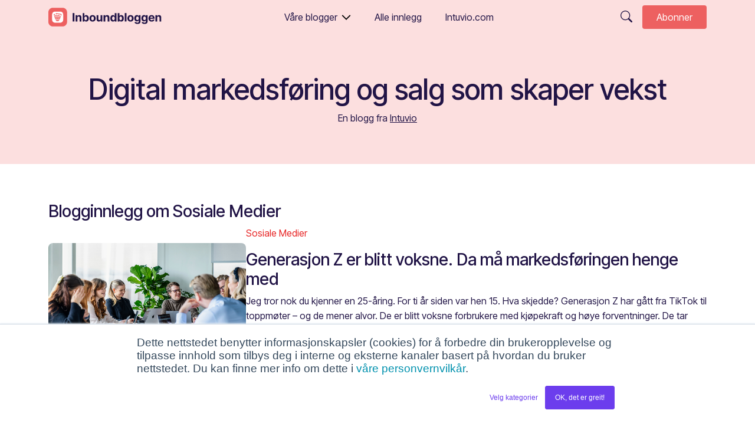

--- FILE ---
content_type: text/html; charset=UTF-8
request_url: https://intuvio.com/artikler/inbound/topic/sosiale-medier
body_size: 8989
content:
<!doctype html><html lang="nb"><head>
    <meta charset="utf-8">
    <title>Inboundbloggen - En blogg fra Intuvio | Sosiale Medier</title>
    <link rel="shortcut icon" href="https://intuvio.com/hubfs/Logomark-Color%20(1).png">
    <meta name="description" content="Sosiale Medier | En blogg om inbound marketing, digital markedsføring, strategi, web og kommunikasjon. ">
    
    
    
    
    
    <meta name="viewport" content="width=device-width, initial-scale=1">

    <script src="/hs/hsstatic/jquery-libs/static-1.1/jquery/jquery-1.7.1.js"></script>
<script>hsjQuery = window['jQuery'];</script>
    <meta property="og:description" content="Sosiale Medier | En blogg om inbound marketing, digital markedsføring, strategi, web og kommunikasjon. ">
    <meta property="og:title" content="Inboundbloggen - En blogg fra Intuvio | Sosiale Medier">
    <meta name="twitter:description" content="Sosiale Medier | En blogg om inbound marketing, digital markedsføring, strategi, web og kommunikasjon. ">
    <meta name="twitter:title" content="Inboundbloggen - En blogg fra Intuvio | Sosiale Medier">

    

    
    <style>
a.cta_button{-moz-box-sizing:content-box !important;-webkit-box-sizing:content-box !important;box-sizing:content-box !important;vertical-align:middle}.hs-breadcrumb-menu{list-style-type:none;margin:0px 0px 0px 0px;padding:0px 0px 0px 0px}.hs-breadcrumb-menu-item{float:left;padding:10px 0px 10px 10px}.hs-breadcrumb-menu-divider:before{content:'›';padding-left:10px}.hs-featured-image-link{border:0}.hs-featured-image{float:right;margin:0 0 20px 20px;max-width:50%}@media (max-width: 568px){.hs-featured-image{float:none;margin:0;width:100%;max-width:100%}}.hs-screen-reader-text{clip:rect(1px, 1px, 1px, 1px);height:1px;overflow:hidden;position:absolute !important;width:1px}
</style>

<link rel="stylesheet" href="https://intuvio.com/hubfs/hub_generated/template_assets/1/129934570301/1768823130659/template_main.min.css">
    <script src="https://code.jquery.com/jquery-1.12.4.js"></script>
<script src="https://cdn.jsdelivr.net/npm/bootstrap@5.0.2/dist/js/bootstrap.bundle.min.js"></script>

    

<!-- Google Tag Manager -->
<script>(function(w,d,s,l,i){w[l]=w[l]||[];w[l].push({'gtm.start':
new Date().getTime(),event:'gtm.js'});var f=d.getElementsByTagName(s)[0],
j=d.createElement(s),dl=l!='dataLayer'?'&l='+l:'';j.async=true;j.src=
'https://www.googletagmanager.com/gtm.js?id='+i+dl;f.parentNode.insertBefore(j,f);
})(window,document,'script','dataLayer','GTM-PXM3QM');</script>
<!-- End Google Tag Manager -->
<meta name="twitter:site" content="@MarkedsPartner">
<link rel="next" href="https://intuvio.com/artikler/inbound/topic/sosiale-medier/page/2">
<meta property="og:image" content="https://intuvio.com/hubfs/Visuell%20profil%202023/Blogglogoer/Inboundbloggen-featured.png">
<meta property="og:image:width" content="1000">
<meta property="og:image:height" content="563">

<meta name="twitter:image" content="https://intuvio.com/hubfs/Visuell%20profil%202023/Blogglogoer/Inboundbloggen-featured.png">


<meta property="og:url" content="https://intuvio.com/artikler/inbound/topic/sosiale-medier">
<meta property="og:type" content="blog">
<meta name="twitter:card" content="summary">
<link rel="alternate" type="application/rss+xml" href="https://intuvio.com/artikler/inbound/rss.xml">
<meta name="twitter:domain" content="intuvio.com">
<script src="//platform.linkedin.com/in.js" type="text/javascript">
    lang: en_US
</script>

<meta http-equiv="content-language" content="nb">
<link rel="alternate" hreflang="fr-fr" href="https://intuvio.com/fr-fr/tag/sosiale-medier">
<link rel="alternate" hreflang="nb" href="https://intuvio.com/artikler/inbound/topic/sosiale-medier">





<!-- Google Tag Manager -->
<script>(function(w,d,s,l,i){w[l]=w[l]||[];w[l].push({'gtm.start':
new Date().getTime(),event:'gtm.js'});var f=d.getElementsByTagName(s)[0],
j=d.createElement(s),dl=l!='dataLayer'?'&l='+l:'';j.async=true;j.src=
'https://www.googletagmanager.com/gtm.js?id='+i+dl;f.parentNode.insertBefore(j,f);
})(window,document,'script','dataLayer','GTM-NBQKK8T');</script>
<!-- End Google Tag Manager -->

<style type="text/css">
    #hs-eu-decline-button{
        display:none !important;
    }
</style>

    
    <meta name="robots" content="index, follow">
  <meta name="generator" content="HubSpot"></head>
  <body class="inboundbloggen blog-body">
    <div class="body-wrapper   hs-content-id-139332979317 hs-blog-listing hs-content-path-artikler-inbound hs-content-name-inboundbloggen-listing-page hs-blog-name-inboundbloggen hs-blog-id-1575891637">
      
        <div data-global-resource-path="Markedspartner 2023/templates/blogs/inboundbloggen/partials/header.html"><header class="header-blog w-100 position-fixed top-0" id="header">  
  <div class="header-container container">
    <div class="d-flex align-items-center">
      <div class="header-logo header-logo-main">
        <a href="https://intuvio.com/artikler/inbound"><img class="header-logo" src="https://intuvio.com/hubfs/Visuell%20profil%202023/Blogglogoer/Inboundbloggen.svg" alt="Inboundbloggen Logo" loading="lazy"></a>
      </div> 
    </div>

      <div class="header-nav">
        <div class="navbar navbar-expand-lg">
          <button class="navbar-toggler" type="button" data-bs-toggle="collapse" data-bs-target="#navbarSupportedContent" aria-controls="navbarSupportedContent" aria-expanded="false" aria-label="Toggle navigation">
            <div class="menu-nav-mobile-burger nav-icon">
                <div></div>
            </div>
          </button>
          <div class="collapse navbar-collapse" id="navbarSupportedContent">
            
            <div class="container nav-wrapper">
              <ul class="navbar-nav">  
                
                  
                    <li class="nav-item me-4 dropdown">
                      <a href="" class="nav-link dropdown-toggle" id="navbarDropdown" role="button" data-bs-toggle="dropdown" aria-expanded="false">Våre blogger</a>
                    <ul class="dropdown-menu px-lg-4 pt-lg-4 pb-3 border-white d-relative" aria-labelledby="navbarDropdown">
                    <div class="bubble-tail"></div>
                    
                      
                        <li><a href="https://intuvio.com/artikler/inbound" class="dropdown-item mb-2"><img class="me-2" src="https://intuvio.com/hubfs/Visuell%20profil%202023/Blogglogoer/Inboundbloggen_ikon.svg" alt="Inboundbloggen logo" width="30" loading="lazy">
                        Inboundbloggen</a></li>
                      
                    
                      
                        <li><a href="https://intuvio.com/artikler/ledelse?hsLang=nb" class="dropdown-item mb-2"><img class="me-2" src="https://intuvio.com/hubfs/Visuell%20profil%202023/Blogglogoer/Digitalleder_ikon.svg" alt="Digitalleder logo" width="30" loading="lazy">
                        Digitalleder</a></li>
                      
                    
                      
                        <li><a href="https://intuvio.com/artikler/vekstoppskrifter?hsLang=nb" class="dropdown-item mb-2"><img class="me-2" src="https://intuvio.com/hubfs/Visuell%20profil%202023/Blogglogoer/Vekstoppskrifter_ikon.svg" alt="Vekstoppskrifter logo" width="30" loading="lazy">
                        Vekstoppskrifter</a></li>
                      
                    
                      
                        <li><a href="https://intuvio.com/artikler/hubspotbloggen?hsLang=nb" class="dropdown-item mb-2"><img class="me-2" src="https://intuvio.com/hubfs/Visuell%20profil%202023/Blogglogoer/HubSpotbloggen_ikon.svg" alt="Hubspotbloggen logo" width="30" loading="lazy">
                        Hubspotbloggen</a></li>
                      
                    
                    </ul></li>
                    
                
                   
                      <li class="nav-item me-4"><a href="https://blogg.markedspartner.no/all?hsLang=nb" class="nav-link">Alle innlegg</a></li>
                    
                
                   
                      <li class="nav-item me-4"><a href="https://intuvio.com?hsLang=nb" class="nav-link">Intuvio.com</a></li>
                    
                
              </ul>
              <div class="input-field d-lg-none mt-3"><div id="hs_cos_wrapper_module_169501978483728" class="hs_cos_wrapper hs_cos_wrapper_widget hs_cos_wrapper_type_module" style="" data-hs-cos-general-type="widget" data-hs-cos-type="module">

<div class="hs-search-input-field search-site"> 
    <div class="hs-search-field__bar"> 
      <form class="search-field d-flex position-relative" action="/hs-search-results" role="search" method="get">

        <div class="w-100" id="head-search">
          <input type="text" class="hs-search-field__input w-100 ps-5" name="term" aria-label="Search" placeholder="Søk">
        </div>        
          <button class="position-absolute ps-3" aria-label="Søk" type="button" aria-expanded="false">
            <svg xmlns="http://www.w3.org/2000/svg" width="16" height="20" fill="currentColor" class="bi bi-search mt-1" viewbox="0 0 16 16">
            <path d="M11.742 10.344a6.5 6.5 0 1 0-1.397 1.398h-.001c.03.04.062.078.098.115l3.85 3.85a1 1 0 0 0 1.415-1.414l-3.85-3.85a1.007 1.007 0 0 0-.115-.1zM12 6.5a5.5 5.5 0 1 1-11 0 5.5 5.5 0 0 1 11 0z" />
          </svg>
        </button>
        
        
      </form>
    </div>
    <ul class="hs-search-field__suggestions list-unstyled mt-2"></ul>
</div></div></div>
            </div>
          </div>
        </div>
      </div>

    <div class="search-subscribe d-flex align-items-center position-relative">
      <div class="input-field position-absolute"><div id="hs_cos_wrapper_module_169501976112526" class="hs_cos_wrapper hs_cos_wrapper_widget hs_cos_wrapper_type_module" style="" data-hs-cos-general-type="widget" data-hs-cos-type="module">

<div class="hs-search-field search-site"> 
    <div class="hs-search-field__bar"> 
      <form class="search-field d-flex position-relative" action="/hs-search-results" role="search" method="get">

        <div class="collapse collapse-horizontal" id="head-search">
          <input type="text" class="hs-search-field__input" name="term" aria-label="Search" placeholder="Søk">
        </div>        
          <button aria-label="Søk" type="button" data-bs-toggle="collapse" data-bs-target="#head-search" aria-expanded="false" aria-controls="head-search">
            <svg xmlns="http://www.w3.org/2000/svg" width="20" height="20" fill="currentColor" class="bi bi-search" viewbox="0 0 16 16">
            <path d="M11.742 10.344a6.5 6.5 0 1 0-1.397 1.398h-.001c.03.04.062.078.098.115l3.85 3.85a1 1 0 0 0 1.415-1.414l-3.85-3.85a1.007 1.007 0 0 0-.115-.1zM12 6.5a5.5 5.5 0 1 1-11 0 5.5 5.5 0 0 1 11 0z" />
          </svg>
        </button>
        
        
      </form>
    </div>
    <ul class="hs-search-field__suggestions"></ul>
</div></div></div>
      <a href="#abonner" class="subscribe btn btn-secondary">Abonner</a>
    </div>
    
  </div>
</header>



<script>
// Add class on scroll
const header = document.getElementById("header");

// Function to handle scroll events
function handleScroll() {
    if (window.scrollY >= 20) {
        header.classList.add("header-transition");
    } else {
        header.classList.remove("header-transition");
    }
}

// Add a scroll event listener to the window
window.addEventListener("scroll", handleScroll);
</script></div>
      

      

      <main id="main-content" class="body-container-wrapper">
         
    <div id="hs_cos_wrapper_module_169270549560829" class="hs_cos_wrapper hs_cos_wrapper_widget hs_cos_wrapper_type_module" style="" data-hs-cos-general-type="widget" data-hs-cos-type="module"><div class="hero-blog padding-toggle

">
  
    <div class="container text-center">
      <h1>Digital markedsføring og salg som skaper vekst</h1> 
      <div id="hs_cos_wrapper_module_169270549560829_" class="hs_cos_wrapper hs_cos_wrapper_widget hs_cos_wrapper_type_inline_rich_text" style="" data-hs-cos-general-type="widget" data-hs-cos-type="inline_rich_text" data-hs-cos-field="subheading">En blogg fra <a href="/no?hsLang=nb" rel="noopener">Intuvio</a></div>
    </div>
  
</div>
<div class="circle-container">
  <div class="circle-bottom"></div>
</div></div>

    <div class="main-content-wrapper margin-bottom-toggle">
    <div class="blog-section container">
      <div class="blog-listing-wrapper">
          <div class="blog-section">
              <div class="blog-listing-wrapper">
          
                  <div class="post-listing listing-featured flex-column  d-flex gap-5">
                  
                

                
                    <h2 class="h3">Blogginnlegg om Sosiale Medier</h2>
                

                      
                          <div class="post-item d-flex flex-md-row flex-column align-items-center gap-4 gap-md-5 "> 
                                  
                                  <div class="post-body clearfix">
                                      
                                          <div class="featured-image-wrapper">
                                              <a href="https://intuvio.com/artikler/inbound/generasjon-z-er-blitt-voksne.-da-ma-markedsforingen-henge-med" title="" class="featured-image-link">
                                                  <img src="https://intuvio.com/hubfs/Blogg%20bilder/2025-4/Generasjon%20Z%20er%20blitt%20voksne.%20Da%20m%C3%A5%20markedsf%C3%B8ringen%20henge%20med.%20.png" class="featured-image" alt="" loading="lazy">
                                              </a>
                                          </div>
                                      
                                  </div> 
                            
                                  <!--post content-->
                                  <div class="post-header">                               
                                    
                                        
                                         
                                        
                                         
                                        
                                         
                                        
                                         
                                        
                                       
                                    <div class="tag-icon mb-3"><a href="https://intuvio.com/artikler/inbound/topic/sosiale-medier">Sosiale Medier</a></div>
                                    <h2 class="h3"><a href="https://intuvio.com/artikler/inbound/generasjon-z-er-blitt-voksne.-da-ma-markedsforingen-henge-med">Generasjon Z er blitt voksne. Da må markedsføringen henge med</a></h2>
                                    <p>Jeg tror nok du kjenner en 25-åring. For ti år siden var hen 15. Hva skjedde? Generasjon Z har gått fra TikTok til toppmøter – og de mener alvor. De er blitt voksne forbrukere med kjøpekraft og høye forventninger. De tar beslutninger basert på ...</p>

                                    <p id="hubspot-author_data" class="blog-post-info" data-hubspot-form-id="author_data" data-hubspot-name="Blog Author">
                                        <span class="hs-author-label"> Av</span>
                                            
                                            <a class="author-link" href="https://intuvio.com/artikler/inbound/author/steffen-fjærvik">Steffen Fjærvik</a> | 29. april 2025
                                            

                                        
                                            <span class="reading-minutes">
                                                
                                                
                                                
                                                
                                                
                                                | 6 minutter lesetid
                                                
                                            </span>
                                        
                                    </p>
                                     
                                  </div>
  
                          </div>
                      
                          <div class="post-item d-flex flex-md-row flex-column align-items-center gap-4 gap-md-5 "> 
                                  
                                  <div class="post-body clearfix">
                                      
                                          <div class="featured-image-wrapper">
                                              <a href="https://intuvio.com/artikler/inbound/slik-bygger-du-kundelojalitet-i-sosiale-medier-i-2025" title="" class="featured-image-link">
                                                  <img src="https://intuvio.com/hubfs/Blogg%20bilder/2025-4/Slik%20bygger%20du%20kundelojalitet%20i%20sosiale%20medier%20i%202025.png" class="featured-image" alt="Mann som sitter på mobilen og ser på sosiale medier " loading="lazy">
                                              </a>
                                          </div>
                                      
                                  </div> 
                            
                                  <!--post content-->
                                  <div class="post-header">                               
                                    
                                        
                                         
                                        
                                       
                                    <div class="tag-icon mb-3"><a href="https://intuvio.com/artikler/inbound/topic/sosiale-medier">Sosiale Medier</a></div>
                                    <h2 class="h3"><a href="https://intuvio.com/artikler/inbound/slik-bygger-du-kundelojalitet-i-sosiale-medier-i-2025">Slik bygger du kundelojalitet i sosiale medier i 2025</a></h2>
                                    <p>Sosiale medier har lenge vært viktige kanaler for bedrifter som ønsker å bygge sterke relasjoner med kundene sine. Ifølge HubSpots nyeste rapport er de fremdeles det, men på kundenes premisser. I tillegg er AI-drevne løsninger i ferd med å endre ...</p>

                                    <p id="hubspot-author_data" class="blog-post-info" data-hubspot-form-id="author_data" data-hubspot-name="Blog Author">
                                        <span class="hs-author-label"> Av</span>
                                            
                                            <a class="author-link" href="https://intuvio.com/artikler/inbound/author/daniela-dahle">Daniela Dahle</a> | 8. april 2025
                                            

                                        
                                            <span class="reading-minutes">
                                                
                                                
                                                
                                                
                                                
                                                | 4 minutter lesetid
                                                
                                            </span>
                                        
                                    </p>
                                     
                                  </div>
  
                          </div>
                      
                          <div class="post-item d-flex flex-md-row flex-column align-items-center gap-4 gap-md-5 "> 
                                  
                                  <div class="post-body clearfix">
                                      
                                          <div class="featured-image-wrapper">
                                              <a href="https://intuvio.com/artikler/inbound/6-ting-du-må-vite-om-sosiale-medier-akkurat-nå" title="" class="featured-image-link">
                                                  <img src="https://intuvio.com/hubfs/Blogg%20bilder/2024-8/6%20ting%20du%20m%C3%A5%20vite%20om%20sosiale%20medier%20akkurat%20n%C3%A5.png" class="featured-image" alt="sosiale medier ikoner som kommer opp fra en mobil" loading="lazy">
                                              </a>
                                          </div>
                                      
                                  </div> 
                            
                                  <!--post content-->
                                  <div class="post-header">                               
                                    
                                        
                                         
                                        
                                       
                                    <div class="tag-icon mb-3"><a href="https://intuvio.com/artikler/inbound/topic/sosiale-medier">Sosiale Medier</a></div>
                                    <h2 class="h3"><a href="https://intuvio.com/artikler/inbound/6-ting-du-må-vite-om-sosiale-medier-akkurat-nå">6 ting du må vite om sosiale medier akkurat nå</a></h2>
                                    <p>Sosiale medier er i stor endring, og det er viktig å henge med for oss som jobber med markedsføring.</p>

                                    <p id="hubspot-author_data" class="blog-post-info" data-hubspot-form-id="author_data" data-hubspot-name="Blog Author">
                                        <span class="hs-author-label"> Av</span>
                                            
                                            <a class="author-link" href="https://intuvio.com/artikler/inbound/author/helene-nissen-woie">Helene Nissen Woie</a> | 3. september 2024
                                            

                                        
                                            <span class="reading-minutes">
                                                
                                                
                                                
                                                
                                                
                                                | 3 minutter lesetid
                                                
                                            </span>
                                        
                                    </p>
                                     
                                  </div>
  
                          </div>
                      
                          <div class="post-item d-flex flex-md-row flex-column align-items-center gap-4 gap-md-5 "> 
                                  
                                  <div class="post-body clearfix">
                                      
                                          <div class="featured-image-wrapper">
                                              <a href="https://intuvio.com/artikler/inbound/hvordan-lykkes-med-fortjente-kanaler" title="" class="featured-image-link">
                                                  <img src="https://intuvio.com/hubfs/Blogg%20bilder/2024-8/Hvordan%20lykkes%20med%20fortjente%20medier%20.png" class="featured-image" alt="Steffen" loading="lazy">
                                              </a>
                                          </div>
                                      
                                  </div> 
                            
                                  <!--post content-->
                                  <div class="post-header">                               
                                    
                                        
                                         
                                        
                                         
                                        
                                       
                                    <div class="tag-icon mb-3"><a href="https://intuvio.com/artikler/inbound/topic/sosiale-medier">Sosiale Medier</a></div>
                                    <h2 class="h3"><a href="https://intuvio.com/artikler/inbound/hvordan-lykkes-med-fortjente-kanaler">Hvordan lykkes i fortjente kanaler</a></h2>
                                    <p>Har du sett en artikkel eller et bilde gå viralt? Da er det noen som har lykkes i fortjente kanaler. Fortjente kanaler er andres positive omtale av deg eller deling av innhold du har publisert i en kanal du ikke kontrollerer selv. Selv om du ikke ...</p>

                                    <p id="hubspot-author_data" class="blog-post-info" data-hubspot-form-id="author_data" data-hubspot-name="Blog Author">
                                        <span class="hs-author-label"> Av</span>
                                            
                                            <a class="author-link" href="https://intuvio.com/artikler/inbound/author/steffen-fjærvik">Steffen Fjærvik</a> | 27. august 2024
                                            

                                        
                                            <span class="reading-minutes">
                                                
                                                
                                                
                                                
                                                
                                                | 7 minutter lesetid
                                                
                                            </span>
                                        
                                    </p>
                                     
                                  </div>
  
                          </div>
                      
                          <div class="post-item d-flex flex-md-row flex-column align-items-center gap-4 gap-md-5 "> 
                                  
                                  <div class="post-body clearfix">
                                      
                                          <div class="featured-image-wrapper">
                                              <a href="https://intuvio.com/artikler/inbound/slik-lager-du-en-enkel-strategi-for-sosiale-medier" title="" class="featured-image-link">
                                                  <img src="https://intuvio.com/hubfs/Blogg%20bilder/2024-3/Slik%20lager%20du%20en%20enkel%20strategi%20for%20sosiale%20medier.png" class="featured-image" alt="sosiale medier " loading="lazy">
                                              </a>
                                          </div>
                                      
                                  </div> 
                            
                                  <!--post content-->
                                  <div class="post-header">                               
                                    
                                        
                                         
                                        
                                         
                                        
                                         
                                        
                                       
                                    <div class="tag-icon mb-3"><a href="https://intuvio.com/artikler/inbound/topic/sosiale-medier">Sosiale Medier</a></div>
                                    <h2 class="h3"><a href="https://intuvio.com/artikler/inbound/slik-lager-du-en-enkel-strategi-for-sosiale-medier">Slik lager du en enkel strategi for sosiale medier</a></h2>
                                    <p>Stadig flere bedrifter har heldigvis forstått at det ikke lenger er nok å bare «være» på sosiale medier. Her får du tips om elementer du kan ha med i strategien din for sosiale medier.</p>

                                    <p id="hubspot-author_data" class="blog-post-info" data-hubspot-form-id="author_data" data-hubspot-name="Blog Author">
                                        <span class="hs-author-label"> Av</span>
                                            
                                            <a class="author-link" href="https://intuvio.com/artikler/inbound/author/siri-hofstad-ruud">Siri Hofstad Ruud</a> | 4. mars 2024
                                            

                                        
                                            <span class="reading-minutes">
                                                
                                                
                                                
                                                
                                                
                                                | 6 minutter lesetid
                                                
                                            </span>
                                        
                                    </p>
                                     
                                  </div>
  
                          </div>
                      
                          <div class="post-item d-flex flex-md-row flex-column align-items-center gap-4 gap-md-5 "> 
                                  
                                  <div class="post-body clearfix">
                                      
                                          <div class="featured-image-wrapper">
                                              <a href="https://intuvio.com/artikler/inbound/slik-måler-du-engasjement-i-sosiale-medier" title="" class="featured-image-link">
                                                  <img src="https://intuvio.com/hubfs/Blogg%20bilder/2023-11/Engasjement%20i%20sosiale%20medier.png" class="featured-image" alt="Bella Engh, engasjement i sosiale medier" loading="lazy">
                                              </a>
                                          </div>
                                      
                                  </div> 
                            
                                  <!--post content-->
                                  <div class="post-header">                               
                                    
                                        
                                         
                                        
                                       
                                    <div class="tag-icon mb-3"><a href="https://intuvio.com/artikler/inbound/topic/sosiale-medier">Sosiale Medier</a></div>
                                    <h2 class="h3"><a href="https://intuvio.com/artikler/inbound/slik-måler-du-engasjement-i-sosiale-medier">Slik måler du engasjement i sosiale medier</a></h2>
                                    <p>Hvordan kan du egentlig vite om bedriften din gjør det bra på sosiale medier? På Inbound-dagen 2023 hadde vi besøk av Bella Engh som er sosiale medier ansvarlig i Posten Bring. Hun fortalte om hva som bør være på plass i enhver sosial ...</p>

                                    <p id="hubspot-author_data" class="blog-post-info" data-hubspot-form-id="author_data" data-hubspot-name="Blog Author">
                                        <span class="hs-author-label"> Av</span>
                                            
                                            <a class="author-link" href="https://intuvio.com/artikler/inbound/author/helene-nissen-woie">Helene Nissen Woie</a> | 15. november 2023
                                            

                                        
                                            <span class="reading-minutes">
                                                
                                                
                                                
                                                
                                                
                                                | 4 minutter lesetid
                                                
                                            </span>
                                        
                                    </p>
                                     
                                  </div>
  
                          </div>
                      
                          <div class="post-item d-flex flex-md-row flex-column align-items-center gap-4 gap-md-5 "> 
                                  
                                  <div class="post-body clearfix">
                                      
                                          <div class="featured-image-wrapper">
                                              <a href="https://intuvio.com/artikler/inbound/hvordan-brukte-nordmenn-sosiale-medier-i-q4" title="" class="featured-image-link">
                                                  <img src="https://intuvio.com/hubfs/Hvordan%20brukte%20nordmenn%20sosiale%20medier%20i%20Q4%3F.png" class="featured-image" alt="" loading="lazy">
                                              </a>
                                          </div>
                                      
                                  </div> 
                            
                                  <!--post content-->
                                  <div class="post-header">                               
                                    
                                        
                                         
                                        
                                         
                                        
                                         
                                        
                                         
                                        
                                       
                                    <div class="tag-icon mb-3"><a href="https://intuvio.com/artikler/inbound/topic/sosiale-medier">Sosiale Medier</a></div>
                                    <h2 class="h3"><a href="https://intuvio.com/artikler/inbound/hvordan-brukte-nordmenn-sosiale-medier-i-q4">Hvordan brukte nordmenn sosiale medier i Q4?</a></h2>
                                    <p>Forrige uke kom Ipsos med sin analyse av nordmenns SoMe-bruk i 2021 sitt fjerde kvartal. I dette blogginnlegget tar jeg en gjennomgang av rapporten og tenker litt høyt om hvor nordmenns sosiale medievaner er på vei. OBS! Undersøkelsen måler ...</p>

                                    <p id="hubspot-author_data" class="blog-post-info" data-hubspot-form-id="author_data" data-hubspot-name="Blog Author">
                                        <span class="hs-author-label"> Av</span>
                                            
                                            <a class="author-link" href="https://intuvio.com/artikler/inbound/author/siri-hofstad-ruud">Siri Hofstad Ruud</a> | 1. februar 2022
                                            

                                        
                                            <span class="reading-minutes">
                                                
                                                
                                                
                                                
                                                
                                                | 4 minutter lesetid
                                                
                                            </span>
                                        
                                    </p>
                                     
                                  </div>
  
                          </div>
                      
                          <div class="post-item d-flex flex-md-row flex-column align-items-center gap-4 gap-md-5 "> 
                                  
                                  <div class="post-body clearfix">
                                      
                                          <div class="featured-image-wrapper">
                                              <a href="https://intuvio.com/artikler/inbound/hvilke-sosiale-medier-burde-din-bedrift-være-på-i-2022" title="" class="featured-image-link">
                                                  <img src="https://intuvio.com/hubfs/Hvilke%20sosiale%20medier%20b%C3%B8r%20din%20bedrift%20v%C3%A6re%20pa%CC%8A%20i%202022.jpg" class="featured-image" alt="Dame som holder en mobil med notifications som kommer opp fra mobilen. 23 hjerter, 17 venneforespørsler og 2 meldinger. " loading="lazy">
                                              </a>
                                          </div>
                                      
                                  </div> 
                            
                                  <!--post content-->
                                  <div class="post-header">                               
                                    
                                        
                                         
                                        
                                         
                                        
                                         
                                        
                                       
                                    <div class="tag-icon mb-3"><a href="https://intuvio.com/artikler/inbound/topic/sosiale-medier">Sosiale Medier</a></div>
                                    <h2 class="h3"><a href="https://intuvio.com/artikler/inbound/hvilke-sosiale-medier-burde-din-bedrift-være-på-i-2022">Hvilke sosiale medier burde din bedrift være på i 2022?</a></h2>
                                    <p>For noen uker siden kom Ipsos med sin analyse av nordmenns SoMe-bruk i tredje kvartal av 2021. I dette blogginnlegget tar jeg en gjennomgang av rapportem og ser nærmere på hvilke kanaler din bedrift bør være på i det kommende året.</p>

                                    <p id="hubspot-author_data" class="blog-post-info" data-hubspot-form-id="author_data" data-hubspot-name="Blog Author">
                                        <span class="hs-author-label"> Av</span>
                                            
                                            <a class="author-link" href="https://intuvio.com/artikler/inbound/author/siri-hofstad-ruud">Siri Hofstad Ruud</a> | 9. november 2021
                                            

                                        
                                            <span class="reading-minutes">
                                                
                                                
                                                
                                                
                                                
                                                | 4 minutter lesetid
                                                
                                            </span>
                                        
                                    </p>
                                     
                                  </div>
  
                          </div>
                      
                          <div class="post-item d-flex flex-md-row flex-column align-items-center gap-4 gap-md-5 "> 
                                  
                                  <div class="post-body clearfix">
                                      
                                          <div class="featured-image-wrapper">
                                              <a href="https://intuvio.com/artikler/inbound/4-tips-til-hvordan-du-kan-optimalisere-instagram-kontoen-din" title="" class="featured-image-link">
                                                  <img src="https://intuvio.com/hubfs/Blogg%20bilder/2021-09/4-tips-til-hvordan-du-kan-optimalisere-instagram-kontoen-din-.png" class="featured-image" alt="" loading="lazy">
                                              </a>
                                          </div>
                                      
                                  </div> 
                            
                                  <!--post content-->
                                  <div class="post-header">                               
                                    
                                        
                                         
                                        
                                         
                                        
                                       
                                    <div class="tag-icon mb-3"><a href="https://intuvio.com/artikler/inbound/topic/sosiale-medier">Sosiale Medier</a></div>
                                    <h2 class="h3"><a href="https://intuvio.com/artikler/inbound/4-tips-til-hvordan-du-kan-optimalisere-instagram-kontoen-din">4 enkle tips fra psykologien for en forbedret Instagram-konto</a></h2>
                                    <p>Måten vi kommuniserer og jobber på har blitt drastisk endret av effektiviteten og bekvemmeligheten på sosiale medier. Sosiale medier er nå en arena hvor vi utvikler nye konsepter, fenomener, produkter, kollektiv bevissthet og ideer, og kan derfor ...</p>

                                    <p id="hubspot-author_data" class="blog-post-info" data-hubspot-form-id="author_data" data-hubspot-name="Blog Author">
                                        <span class="hs-author-label"> Av</span>
                                            
                                            <a class="author-link" href="https://intuvio.com/artikler/inbound/author/vilde-utter-nilsen">Vilde Utter Nilsen</a> | 14. september 2021
                                            

                                        
                                            <span class="reading-minutes">
                                                
                                                
                                                
                                                
                                                
                                                | 4 minutter lesetid
                                                
                                            </span>
                                        
                                    </p>
                                     
                                  </div>
  
                          </div>
                      
                          <div class="post-item d-flex flex-md-row flex-column align-items-center gap-4 gap-md-5 "> 
                                  
                                  <div class="post-body clearfix">
                                      
                                          <div class="featured-image-wrapper">
                                              <a href="https://intuvio.com/artikler/inbound/tidenes-viktigste-forbrukere-generasjon-alpha" title="" class="featured-image-link">
                                                  <img src="https://intuvio.com/hubfs/Blogg%20bilder/2021-08/Tidenes_viktigste_forbrukere_generasjon_Alpha.png" class="featured-image" alt="Tidenes_viktigste_forbrukere_generasjon_Alpha" loading="lazy">
                                              </a>
                                          </div>
                                      
                                  </div> 
                            
                                  <!--post content-->
                                  <div class="post-header">                               
                                    
                                        
                                         
                                        
                                         
                                        
                                         
                                        
                                       
                                    <div class="tag-icon mb-3"><a href="https://intuvio.com/artikler/inbound/topic/sosiale-medier">Sosiale Medier</a></div>
                                    <h2 class="h3"><a href="https://intuvio.com/artikler/inbound/tidenes-viktigste-forbrukere-generasjon-alpha">Tidenes viktigste forbrukere – møt generasjon Alpha</a></h2>
                                    <p>Sterke, unike, tilgjengelige og enda mer kravstore. Generasjon Alpha kommer snart til å ta over verden, og de kommer til å gjøre det med stor selvkontroll. Å vokse opp i et digitalt miljø, med all kunnskap bare et klikk unna, vil ikke bare påvirke ...</p>

                                    <p id="hubspot-author_data" class="blog-post-info" data-hubspot-form-id="author_data" data-hubspot-name="Blog Author">
                                        <span class="hs-author-label"> Av</span>
                                            
                                            <a class="author-link" href="https://intuvio.com/artikler/inbound/author/siri-enoksen">Siri Enoksen</a> | 3. august 2021
                                            

                                        
                                            <span class="reading-minutes">
                                                
                                                
                                                
                                                
                                                
                                                | 5 minutter lesetid
                                                
                                            </span>
                                        
                                    </p>
                                     
                                  </div>
  
                          </div>
                      
                          <div class="post-item d-flex flex-md-row flex-column align-items-center gap-4 gap-md-5 "> 
                                  
                                  <div class="post-body clearfix">
                                      
                                          <div class="featured-image-wrapper">
                                              <a href="https://intuvio.com/artikler/inbound/blir-clubhouse-det-neste-store-sosiale-mediet" title="" class="featured-image-link">
                                                  <img src="https://intuvio.com/hubfs/Blogg%20bilder/2021-02/clubhouse%20markedspartner%20erlend.jpg" class="featured-image" alt="Hvit iPhone som viser en Clubhouse-profil " loading="lazy">
                                              </a>
                                          </div>
                                      
                                  </div> 
                            
                                  <!--post content-->
                                  <div class="post-header">                               
                                    
                                        
                                         
                                        
                                       
                                    <div class="tag-icon mb-3"><a href="https://intuvio.com/artikler/inbound/topic/sosiale-medier">Sosiale Medier</a></div>
                                    <h2 class="h3"><a href="https://intuvio.com/artikler/inbound/blir-clubhouse-det-neste-store-sosiale-mediet">Blir Clubhouse det neste store sosiale mediet?</a></h2>
                                    <p>Første gang på Clubhouse var skremmende. «Hei Erlend», sa en stemme. «Kanskje du vil presentere deg?» Jeg klikka på 'Leave quietly' og tenkte at dette gidder jeg ikke. Dagen etterpå var jeg tilbake. Da i to timer. Og nå skjønner jeg at dette kommer ...</p>

                                    <p id="hubspot-author_data" class="blog-post-info" data-hubspot-form-id="author_data" data-hubspot-name="Blog Author">
                                        <span class="hs-author-label"> Av</span>
                                            
                                            <a class="author-link" href="https://intuvio.com/artikler/inbound/author/erlend-forsund">Erlend Førsund</a> | 16. februar 2021
                                            

                                        
                                            <span class="reading-minutes">
                                                
                                                
                                                
                                                
                                                
                                                | 5 minutter lesetid
                                                
                                            </span>
                                        
                                    </p>
                                     
                                  </div>
  
                          </div>
                      
                  </div>
                  
                  <div class="blog-pagination d-flex justify-content-between mt-4">
                      
                          <a class="all-posts-link" href="https://intuvio.com/artikler/inbound/all">Alle artikler</a>
                      
                          <a class="next-posts-link" href="https://intuvio.com/artikler/inbound/topic/sosiale-medier/page/2">Neste ›</a>
                      
                  </div>
                  
              </div>
          </div>
      </div>
    </div>
  </div>

  <div class="container-fluid body-container body-container--blog">
<div class="row-fluid-wrapper">
<div class="row-fluid">
<div class="span12 widget-span widget-type-cell  dnd-area" style="" data-widget-type="cell" data-x="0" data-w="12">

<div class="row-fluid-wrapper row-depth-1 row-number-1 dnd-section">
<div class="row-fluid ">
<div class="span12 widget-span widget-type-cell dnd-column" style="" data-widget-type="cell" data-x="0" data-w="12">

<div class="row-fluid-wrapper row-depth-1 row-number-2 dnd-row">
<div class="row-fluid ">
<div class="span12 widget-span widget-type-custom_widget dnd-module" style="" data-widget-type="custom_widget" data-x="0" data-w="12">
<div id="hs_cos_wrapper_widget_1696848210029" class="hs_cos_wrapper hs_cos_wrapper_widget hs_cos_wrapper_type_module" style="" data-hs-cos-general-type="widget" data-hs-cos-type="module"><div id="abonner" class="subscribe-to-blog 
margin-bottom-toggle">
<div class="container container">
 <div class="background-color p-5 position-relative rounded-custom-image"> 
  <div class="pattern position-absolute"><img src="https://intuvio.com/hubfs/Visuell%20profil%202023/Patterns%20and%20symbol/pattern_bg.svg" loading="lazy" alt="Mønster bestående av piler"></div>
    <div class="symbol position-absolute"><img src="https://intuvio.com/hubfs/Visuell%20profil%202023/Patterns%20and%20symbol/symbol_bg.svg" loading="lazy" alt="Symbol: pil"></div>  
      <div class="content-wrapper mx-auto">
        <div class="col">
          <h2 class="h4"></h2>
          <h2 class="">Vil du motta e-post om nye innlegg?</h2>
        </div>
        <div class="col">
          <span id="hs_cos_wrapper_widget_1696848210029_" class="hs_cos_wrapper hs_cos_wrapper_widget hs_cos_wrapper_type_form" style="" data-hs-cos-general-type="widget" data-hs-cos-type="form"><h3 id="hs_cos_wrapper_form_541027883_title" class="hs_cos_wrapper form-title" data-hs-cos-general-type="widget_field" data-hs-cos-type="text"></h3>

<div id="hs_form_target_form_541027883"></div>









</span>
        </div>
      </div>
    </div>
  </div>
</div></div>

</div><!--end widget-span -->
</div><!--end row-->
</div><!--end row-wrapper -->

</div><!--end widget-span -->
</div><!--end row-->
</div><!--end row-wrapper -->

<div class="row-fluid-wrapper row-depth-1 row-number-3 dnd-section">
<div class="row-fluid ">
<div class="span12 widget-span widget-type-cell dnd-column" style="" data-widget-type="cell" data-x="0" data-w="12">

<div class="row-fluid-wrapper row-depth-1 row-number-4 dnd-row">
<div class="row-fluid ">
<div class="span12 widget-span widget-type-custom_widget dnd-module" style="" data-widget-type="custom_widget" data-x="0" data-w="12">
<div id="hs_cos_wrapper_widget_1696848201053" class="hs_cos_wrapper hs_cos_wrapper_widget hs_cos_wrapper_type_module" style="" data-hs-cos-general-type="widget" data-hs-cos-type="module"><div class="blogs container 
margin-top-toggle
margin-bottom-toggle">
<div class="container">
  <h3 class="mb-4">Se flere av våre blogger</h3>
    <div class="blog-items d-flex gap-4 gap-md-5 justify-content-between flex-wrap flex-xl-nowrap">
      
      
      <div class="col pt-3"> 
        <a href="https://intuvio.com/artikler/ledelse?hsLang=nb" class="d-flex justify-content-between align-items-center">
          <img src="https://intuvio.com/hubfs/Visuell%20profil%202023/Blogglogoer/Digitalleder.svg" class="" alt="Digitalleder logo" loading="lazy"> 
          <img src="https://intuvio.com/hubfs/Templates/Icons_2023/iconcirclearrow.svg" width="20" loading="lazy" alt="Pil ikon"> 
        </a>
      </div>
      
      
      <div class="col pt-3"> 
        <a href="https://intuvio.com/artikler/vekstoppskrifter?hsLang=nb" class="d-flex justify-content-between align-items-center">
          <img src="https://intuvio.com/hubfs/Visuell%20profil%202023/Blogglogoer/Vekstoppskrifter.svg" class="" alt="Vekstoppskrifter logo" loading="lazy"> 
          <img src="https://intuvio.com/hubfs/Templates/Icons_2023/iconcirclearrow.svg" width="20" loading="lazy" alt="Pil ikon">
        </a>
      </div>
      
      
      <div class="col pt-3"> 
        <a href="https://intuvio.com/artikler/hubspotbloggen?hsLang=nb" class="d-flex justify-content-between align-items-center">
          <img src="https://intuvio.com/hubfs/Visuell%20profil%202023/Blogglogoer/HubSpotbloggen.svg" class="" alt="HubSpotbloggen logo" loading="lazy"> 
          <img src="https://intuvio.com/hubfs/Templates/Icons_2023/iconcirclearrow.svg" width="20" loading="lazy" alt="Pil ikon">
        </a>
      </div>
      
  </div>
  </div>
</div></div>

</div><!--end widget-span -->
</div><!--end row-->
</div><!--end row-wrapper -->

</div><!--end widget-span -->
</div><!--end row-->
</div><!--end row-wrapper -->

</div><!--end widget-span -->
</div>
</div>
</div>





      </main>

      
        <div data-global-resource-path="Markedspartner 2023/templates/partials/footer.html"><footer class="footer padding-toggle">
   <div class="container d-flex gap-4 gap-md-5 justify-content-between flex-column flex-md-row">
    <div class="col contact-column">
        <span id="hs_cos_wrapper_rich_text1" class="hs_cos_wrapper hs_cos_wrapper_widget hs_cos_wrapper_type_rich_text" style="" data-hs-cos-general-type="widget" data-hs-cos-type="rich_text"><h3>Kontakt oss for en hyggelig prat om hva vi kan hjelpe deg med!<br><br></h3>
<p><span class=""><a class="btn btn-primary" href="https://www.markedspartner.no/om-oss/kontakt/?hsLang=nb" title="Kontakt oss">Kontakt oss</a></span></p></span>
    </div>
    <div class="col">
        <span id="hs_cos_wrapper_rich_text2" class="hs_cos_wrapper hs_cos_wrapper_widget hs_cos_wrapper_type_rich_text" style="" data-hs-cos-general-type="widget" data-hs-cos-type="rich_text"><div class="multi-content-picker">
<h3 class="h6">Blogger</h3>
<div class="d-flex flex-column"><a href="https://blogg.markedspartner.no/ledelse?hsLang=nb">Digitalleder</a> <a href="https://blogg.markedspartner.no/?hsLang=nb">Inboundbloggen</a> <a href="https://blogg.markedspartner.no/hubspotbloggen?hsLang=nb">Hubspotbloggen</a> <a href="https://blogg.markedspartner.no/vekstoppskrifter?hsLang=nb">Vekstoppskrifter</a></div>
</div></span>
    </div>
    <div class="col">
        <span id="hs_cos_wrapper_rich_text3" class="hs_cos_wrapper hs_cos_wrapper_widget hs_cos_wrapper_type_rich_text" style="" data-hs-cos-general-type="widget" data-hs-cos-type="rich_text"><div class="social-media">
<h3 class="h6">Social</h3>
<ul class="list-unstyled socials">
<li><a href="https://www.linkedin.com/company/markedspartneras/mycompany/" target="_blank" rel="noopener"> <img aria-hidden="true" focusable="false" class="social-icon linkedin" src="https://intuvio.com/hubfs/Templates/linkedin%20(1).svg" alt="LinkedIn icon"> LinkedIn </a></li>
<li><a href="https://www.twitter.com/markedspartner" target="_blank" rel="noopener"> <img aria-hidden="true" focusable="false" class="social-icon twitter" src="https://intuvio.com/hubfs/Templates/twitter.svg" alt="X icon"> X </a></li>
<li class=""><a href="https://www.facebook.com/markedspartner.no" target="_blank" rel="noopener"> <img aria-hidden="true" focusable="false" class="social-icon facebook" src="https://intuvio.com/hubfs/Templates/facebook-1.svg" alt="Facebook icon"> Facebook </a></li>
<li><a href="https://www.youtube.com/markedspartner" target="_blank" rel="noopener"> <img aria-hidden="true" focusable="false" class="social-icon youtube" src="https://intuvio.com/hubfs/Templates/youtube.svg" alt="Youtube icon"> Youtube </a></li>
</ul>
</div></span>
    </div>
   </div>
   <div class="container bottom-content py-4">
        <div class="border-top d-flex justify-content-between align-items-center flex-md-row flex-column">
            <div class="pt-3"><span id="hs_cos_wrapper_rich_text4" class="hs_cos_wrapper hs_cos_wrapper_widget hs_cos_wrapper_type_rich_text" style="" data-hs-cos-general-type="widget" data-hs-cos-type="rich_text">© 2026 Intuvio</span></div>
            <div class="pt-3"><span id="hs_cos_wrapper_rich_text5" class="hs_cos_wrapper hs_cos_wrapper_widget hs_cos_wrapper_type_rich_text" style="" data-hs-cos-general-type="widget" data-hs-cos-type="rich_text"><a href="https://intuvio.com/personvern-og-vilkaar-for-bruk?hsLang=nb" title="Personvern og vilkår for bruk" target="_blank" rel="noopener">Personvern og vilkår for bruk</a> - <a href="https://intuvio.com/bruk-av-informasjonskapsler?hsLang=nb" title="Bruk av informasjonskapsler" target="_blank" rel="noopener">Bruk av informasjonskapsler</a></span></div>
            <div class="pt-3"><span id="hs_cos_wrapper_rich_text6" class="hs_cos_wrapper hs_cos_wrapper_widget hs_cos_wrapper_type_rich_text" style="" data-hs-cos-general-type="widget" data-hs-cos-type="rich_text"><div clss="pt-2"><img class="header-logo" src="https://intuvio.com/hubfs/Intuvio%20-%20Visuell%20profil%202025/Intuvio_primary.svg" width="115" alt="Markedspartner Logo" loading="lazy"></div></span></div>
        </div>
    </div>
  
</footer></div>
      
    </div>
    
    
    
    
<!-- HubSpot performance collection script -->
<script defer src="/hs/hsstatic/content-cwv-embed/static-1.1293/embed.js"></script>
<script src="https://intuvio.com/hubfs/hub_generated/template_assets/1/129934570302/1768823131050/template_main.min.js"></script>
<script src="https://intuvio.com/hubfs/hub_generated/template_assets/1/129934570303/1768823129852/template_nav.min.js"></script>
<script>
var hsVars = hsVars || {}; hsVars['language'] = 'nb';
</script>

<script src="/hs/hsstatic/cos-i18n/static-1.53/bundles/project.js"></script>
<script src="https://intuvio.com/hubfs/hub_generated/module_assets/1/135384509737/1761121768182/module_Search_input_field.min.js"></script>
<script src="https://intuvio.com/hubfs/hub_generated/module_assets/1/135384849457/1761121768105/module_Search_input_collapse.min.js"></script>

    <!--[if lte IE 8]>
    <script charset="utf-8" src="https://js-eu1.hsforms.net/forms/v2-legacy.js"></script>
    <![endif]-->

<script data-hs-allowed="true" src="/_hcms/forms/v2.js"></script>

    <script data-hs-allowed="true">
        var options = {
            portalId: '436498',
            formId: '8c87f257-60f1-4012-879a-b01fd213252a',
            formInstanceId: '5829',
            
            pageId: '1575891637',
            
            region: 'eu1',
            
            
            
            
            
            
            inlineMessage: "Takk, din p\u00E5melding er registrert!&nbsp;",
            
            
            rawInlineMessage: "Takk, din p\u00E5melding er registrert!&nbsp;",
            
            
            hsFormKey: "8840e5ee016666d381c2c958ac51f385",
            
            
            css: '',
            target: '#hs_form_target_form_541027883',
            
            
            
            
            
            
            
            contentType: "listing-page",
            
            
            
            formsBaseUrl: '/_hcms/forms/',
            
            
            
            formData: {
                cssClass: 'hs-form stacked hs-custom-form'
            }
        };

        options.getExtraMetaDataBeforeSubmit = function() {
            var metadata = {};
            

            if (hbspt.targetedContentMetadata) {
                var count = hbspt.targetedContentMetadata.length;
                var targetedContentData = [];
                for (var i = 0; i < count; i++) {
                    var tc = hbspt.targetedContentMetadata[i];
                     if ( tc.length !== 3) {
                        continue;
                     }
                     targetedContentData.push({
                        definitionId: tc[0],
                        criterionId: tc[1],
                        smartTypeId: tc[2]
                     });
                }
                metadata["targetedContentMetadata"] = JSON.stringify(targetedContentData);
            }

            return metadata;
        };

        hbspt.forms.create(options);
    </script>


<!-- Start of HubSpot Analytics Code -->
<script type="text/javascript">
var _hsq = _hsq || [];
_hsq.push(["setContentType", "listing-page"]);
_hsq.push(["setCanonicalUrl", "https:\/\/intuvio.com\/artikler\/inbound\/topic\/sosiale-medier"]);
_hsq.push(["setPageId", "139332979317"]);
_hsq.push(["setContentMetadata", {
    "contentPageId": 139332979317,
    "legacyPageId": "139332979317",
    "contentFolderId": null,
    "contentGroupId": 1575891637,
    "abTestId": null,
    "languageVariantId": 139332979317,
    "languageCode": "nb",
    
    
}]);
</script>

<script type="text/javascript" id="hs-script-loader" async defer src="/hs/scriptloader/436498.js"></script>
<!-- End of HubSpot Analytics Code -->


<script type="text/javascript">
var hsVars = {
    render_id: "e031fd8d-add7-43a6-a765-7268c9edeed5",
    ticks: 1768823813614,
    page_id: 139332979317,
    
    content_group_id: 1575891637,
    portal_id: 436498,
    app_hs_base_url: "https://app-eu1.hubspot.com",
    cp_hs_base_url: "https://cp-eu1.hubspot.com",
    language: "nb",
    analytics_page_type: "listing-page",
    scp_content_type: "",
    
    analytics_page_id: "139332979317",
    category_id: 7,
    folder_id: 0,
    is_hubspot_user: false
}
</script>


<script defer src="/hs/hsstatic/HubspotToolsMenu/static-1.432/js/index.js"></script>


<div id="fb-root"></div>
  <script>(function(d, s, id) {
  var js, fjs = d.getElementsByTagName(s)[0];
  if (d.getElementById(id)) return;
  js = d.createElement(s); js.id = id;
  js.src = "//connect.facebook.net/nb_NO/sdk.js#xfbml=1&version=v3.0";
  fjs.parentNode.insertBefore(js, fjs);
 }(document, 'script', 'facebook-jssdk'));</script> <script>!function(d,s,id){var js,fjs=d.getElementsByTagName(s)[0];if(!d.getElementById(id)){js=d.createElement(s);js.id=id;js.src="https://platform.twitter.com/widgets.js";fjs.parentNode.insertBefore(js,fjs);}}(document,"script","twitter-wjs");</script>
 
<!-- Google Tag Manager (noscript) -->
<noscript><iframe src="https://www.googletagmanager.com/ns.html?id=GTM-NBQKK8T" height="0" width="0" style="display:none;visibility:hidden"></iframe></noscript>
<!-- End Google Tag Manager (noscript) -->

  
</body></html>

--- FILE ---
content_type: image/svg+xml
request_url: https://intuvio.com/hubfs/Templates/youtube.svg
body_size: -389
content:
<svg xmlns="http://www.w3.org/2000/svg" viewBox="0 0 11.84 8.29"><defs><style>.a{fill:#211345;}</style></defs><path class="a" d="M6,8.32s-.93,0-2,0a14,14,0,0,1-2.67-.22,1.49,1.49,0,0,1-1-1A9.63,9.63,0,0,1,.12,5.26c0-.59,0-1.08,0-1.08s0-.49,0-1.08A9.63,9.63,0,0,1,.34,1.33,1.51,1.51,0,0,1,.72.67,1.44,1.44,0,0,1,1.38.28,15.83,15.83,0,0,1,4,.06c1,0,2,0,2,0S7,0,8,.07a13.91,13.91,0,0,1,2.66.22,1.49,1.49,0,0,1,1,1,9.63,9.63,0,0,1,.22,1.78c0,.59,0,1.08,0,1.08s0,.49,0,1.08A10.68,10.68,0,0,1,11.69,7a1.49,1.49,0,0,1-1,1A15,15,0,0,1,8,8.29C7,8.32,6,8.32,6,8.32ZM4.83,2.4h0V6L7.91,4.18Z" transform="translate(-0.09 -0.03)"/></svg>

--- FILE ---
content_type: image/svg+xml
request_url: https://intuvio.com/hubfs/Templates/Icons_2023/iconcirclearrow.svg
body_size: -275
content:
<?xml version="1.0" encoding="utf-8"?>
<!-- Generator: Adobe Illustrator 27.1.1, SVG Export Plug-In . SVG Version: 6.00 Build 0)  -->
<svg version="1.1" id="Layer_1" xmlns="http://www.w3.org/2000/svg" xmlns:xlink="http://www.w3.org/1999/xlink" x="0px" y="0px"
	 viewBox="0 0 20 20" style="enable-background:new 0 0 20 20;" xml:space="preserve">
<style type="text/css">
	.st0{fill:#211446;}
	.st1{fill:none;}
	.st2{fill:#FFFFFF;}
</style>
<g id="icon-circle-arrow" transform="translate(-1340 -1248)">
	<circle id="Ellipse_3" class="st0" cx="1350" cy="1258" r="10"/>
	<g id="arrow_back_black_24dp" transform="translate(1343.333 1251.333)">
		<path id="Path_3" class="st1" d="M0,0h13.3v13.3H0V0z"/>
		<path id="Path_4" class="st2" d="M2.2,7.2H9l-3.1,3.1l0.8,0.8l4.4-4.4L6.7,2.2L5.9,3L9,6.1H2.2V7.2z"/>
	</g>
</g>
</svg>


--- FILE ---
content_type: image/svg+xml
request_url: https://intuvio.com/hubfs/Visuell%20profil%202023/Blogglogoer/Vekstoppskrifter.svg
body_size: 1889
content:
<?xml version="1.0" encoding="UTF-8"?>
<svg id="Layer_1" data-name="Layer 1" xmlns="http://www.w3.org/2000/svg" viewBox="0 0 716.64 119">
  <defs>
    <style>
      .cls-1 {
        fill: #fff;
      }

      .cls-2 {
        fill: #211446;
      }

      .cls-3 {
        fill: #a1df83;
      }
    </style>
  </defs>
  <path class="cls-3" d="m89.5,118.6H28.5c-15.7,0-28.5-12.8-28.5-28.6V29C0,13.2,12.8.4,28.6.4h61c15.8,0,28.6,12.8,28.6,28.6v61c-.1,15.8-12.9,28.6-28.7,28.6Z"/>
  <path class="cls-1" d="m73.9,25.04h-29.4c-12.8,0-20.5,7.6-20.5,20.4v29.4c0,12.8,7.6,20.4,20.4,20.4h29.4c12.8,0,20.4-7.6,20.4-20.4v-29.4c.2-12.8-7.5-20.4-20.3-20.4Z"/>
  <g>
    <path class="cls-2" d="m162.4,33.92l12.8,40.35h.5l12.87-40.35h12.4l-18.29,53.11h-14.47l-18.32-53.11h12.51Z"/>
    <path class="cls-2" d="m218.36,87.81c-4.09,0-7.62-.83-10.59-2.5-2.97-1.66-5.25-4.03-6.83-7.11-1.58-3.08-2.37-6.72-2.37-10.92s.79-7.67,2.37-10.76c1.58-3.09,3.81-5.5,6.7-7.24,2.89-1.73,6.28-2.6,10.18-2.6,2.64,0,5.1.42,7.38,1.27s4.28,2.1,5.99,3.78c1.71,1.67,3.04,3.78,3.99,6.31.95,2.53,1.43,5.5,1.43,8.89v2.99h-33.65v-6.81h28.3l-5.13,1.78c0-2.02-.31-3.78-.93-5.28-.62-1.5-1.54-2.66-2.76-3.48-1.22-.82-2.74-1.23-4.54-1.23s-3.33.42-4.58,1.25c-1.25.83-2.2,1.96-2.87,3.39-.67,1.43-1,3.07-1,4.92v4.81c0,2.16.38,4.01,1.14,5.54.76,1.53,1.82,2.71,3.19,3.53,1.37.82,2.94,1.23,4.72,1.23,1.24,0,2.35-.18,3.35-.54s1.86-.88,2.58-1.57c.72-.69,1.27-1.52,1.62-2.5l10.19.68c-.5,2.45-1.54,4.58-3.12,6.4-1.58,1.82-3.62,3.23-6.11,4.24s-5.38,1.51-8.66,1.51Z"/>
    <path class="cls-2" d="m241.31,87.03v-53.11h11.01v53.11h-11.01Zm9.98-11.48l.04-13.22h1.6l12.73-15.15h12.69l-17.11,20.07h-2.67l-7.27,8.31Zm14.86,11.48l-11.69-17.32,7.34-7.84,17.29,25.17h-12.94Z"/>
    <path class="cls-2" d="m314.45,58.55l-10.09.61c-.26-1.26-.96-2.35-2.1-3.26-1.14-.91-2.67-1.37-4.6-1.37-1.71,0-3.14.36-4.29,1.07-1.15.71-1.73,1.66-1.73,2.85,0,.95.37,1.76,1.12,2.44.75.68,2.04,1.21,3.87,1.59l7.24,1.43c3.87.78,6.76,2.06,8.66,3.81,1.9,1.76,2.85,4.08,2.85,6.95,0,2.64-.76,4.94-2.28,6.9-1.52,1.96-3.61,3.49-6.27,4.6-2.66,1.1-5.72,1.66-9.16,1.66-5.28,0-9.48-1.1-12.6-3.32-3.12-2.21-4.95-5.2-5.47-8.98l10.8-.57c.36,1.62,1.16,2.84,2.42,3.67,1.26.83,2.88,1.25,4.85,1.25s3.49-.38,4.69-1.14c1.2-.76,1.8-1.72,1.8-2.89,0-1.97-1.71-3.3-5.13-3.99l-6.88-1.43c-3.87-.78-6.76-2.13-8.66-4.03-1.9-1.9-2.85-4.34-2.85-7.31,0-2.57.7-4.78,2.1-6.63,1.4-1.85,3.37-3.28,5.9-4.28,2.53-1,5.5-1.5,8.89-1.5,5.04,0,9,1.06,11.89,3.19,2.89,2.13,4.57,5.02,5.04,8.68Z"/>
    <path class="cls-2" d="m341.12,47.18v8.34h-23.99v-8.34h23.99Zm-18.54-9.48h11.01v37.07c0,1.33.3,2.31.89,2.94.59.63,1.54.94,2.85.94.43,0,.9-.04,1.43-.11.52-.07.97-.15,1.35-.25l1.75,8.27c-1.21.36-2.38.62-3.51.78-1.13.17-2.24.25-3.33.25-3.97,0-7.03-.99-9.2-2.98-2.16-1.98-3.24-4.78-3.24-8.39v-38.53Z"/>
    <path class="cls-2" d="m363.47,87.81c-4.02,0-7.49-.86-10.43-2.58-2.94-1.72-5.19-4.12-6.77-7.2-1.58-3.08-2.37-6.66-2.37-10.75s.79-7.74,2.37-10.82c1.58-3.08,3.84-5.48,6.77-7.2,2.93-1.72,6.41-2.58,10.43-2.58s7.53.86,10.46,2.58c2.93,1.72,5.19,4.12,6.77,7.2,1.58,3.08,2.37,6.68,2.37,10.82s-.79,7.67-2.37,10.75c-1.58,3.08-3.84,5.48-6.77,7.2-2.94,1.72-6.42,2.58-10.46,2.58Zm.07-8.63c1.83,0,3.36-.52,4.6-1.55,1.24-1.03,2.17-2.45,2.8-4.26.63-1.8.94-3.86.94-6.17s-.32-4.38-.94-6.17c-.63-1.78-1.56-3.18-2.8-4.21-1.24-1.02-2.77-1.53-4.6-1.53s-3.4.51-4.65,1.53c-1.25,1.02-2.19,2.42-2.82,4.21-.63,1.78-.94,3.84-.94,6.17s.31,4.36.94,6.17c.63,1.81,1.57,3.23,2.82,4.26,1.25,1.03,2.8,1.55,4.65,1.55Z"/>
    <path class="cls-2" d="m387.95,101.93v-54.75h10.84v6.74h.5c.5-1.09,1.21-2.2,2.14-3.32.93-1.12,2.14-2.05,3.64-2.8,1.5-.75,3.35-1.12,5.56-1.12,2.92,0,5.6.75,8.04,2.26s4.39,3.78,5.86,6.83,2.21,6.84,2.21,11.41-.71,8.16-2.14,11.21-3.36,5.36-5.79,6.93-5.17,2.35-8.22,2.35c-2.14,0-3.96-.36-5.45-1.07-1.5-.71-2.71-1.61-3.65-2.69-.94-1.08-1.67-2.17-2.19-3.26h-.32v21.28h-11.01Zm19.14-23.03c1.81,0,3.33-.5,4.56-1.5,1.24-1,2.17-2.38,2.82-4.15.64-1.77.96-3.81.96-6.11s-.32-4.33-.94-6.08c-.63-1.75-1.56-3.12-2.8-4.12s-2.77-1.5-4.6-1.5-3.3.48-4.54,1.44c-1.25.96-2.2,2.32-2.85,4.06-.65,1.75-.98,3.81-.98,6.18s.33,4.41,1,6.17,1.62,3.13,2.87,4.12c1.25.99,2.75,1.48,4.51,1.48Z"/>
    <path class="cls-2" d="m431.58,101.93v-54.75h10.84v6.74h.5c.5-1.09,1.21-2.2,2.14-3.32.93-1.12,2.14-2.05,3.64-2.8,1.5-.75,3.35-1.12,5.56-1.12,2.92,0,5.6.75,8.04,2.26s4.39,3.78,5.86,6.83,2.21,6.84,2.21,11.41-.71,8.16-2.14,11.21-3.36,5.36-5.79,6.93-5.17,2.35-8.22,2.35c-2.14,0-3.96-.36-5.45-1.07-1.5-.71-2.71-1.61-3.65-2.69-.94-1.08-1.67-2.17-2.19-3.26h-.32v21.28h-11.01Zm19.14-23.03c1.81,0,3.33-.5,4.56-1.5,1.24-1,2.17-2.38,2.82-4.15.64-1.77.96-3.81.96-6.11s-.32-4.33-.94-6.08c-.63-1.75-1.56-3.12-2.8-4.12s-2.77-1.5-4.6-1.5-3.3.48-4.54,1.44c-1.25.96-2.2,2.32-2.85,4.06-.65,1.75-.98,3.81-.98,6.18s.33,4.41,1,6.17,1.62,3.13,2.87,4.12c1.25.99,2.75,1.48,4.51,1.48Z"/>
    <path class="cls-2" d="m508.29,58.55l-10.09.61c-.26-1.26-.96-2.35-2.1-3.26-1.14-.91-2.67-1.37-4.6-1.37-1.71,0-3.14.36-4.29,1.07-1.15.71-1.73,1.66-1.73,2.85,0,.95.37,1.76,1.12,2.44.75.68,2.04,1.21,3.87,1.59l7.24,1.43c3.87.78,6.76,2.06,8.66,3.81,1.9,1.76,2.85,4.08,2.85,6.95,0,2.64-.76,4.94-2.28,6.9-1.52,1.96-3.61,3.49-6.27,4.6-2.66,1.1-5.71,1.66-9.16,1.66-5.28,0-9.48-1.1-12.6-3.32-3.12-2.21-4.95-5.2-5.47-8.98l10.8-.57c.36,1.62,1.16,2.84,2.42,3.67,1.26.83,2.88,1.25,4.85,1.25s3.49-.38,4.69-1.14c1.2-.76,1.8-1.72,1.8-2.89,0-1.97-1.71-3.3-5.13-3.99l-6.88-1.43c-3.87-.78-6.76-2.13-8.66-4.03-1.9-1.9-2.85-4.34-2.85-7.31,0-2.57.7-4.78,2.1-6.63s3.37-3.28,5.9-4.28c2.53-1,5.5-1.5,8.89-1.5,5.04,0,9,1.06,11.89,3.19,2.89,2.13,4.57,5.02,5.04,8.68Z"/>
    <path class="cls-2" d="m513.81,87.03v-53.11h11.01v53.11h-11.01Zm9.98-11.48l.04-13.22h1.6l12.73-15.15h12.69l-17.11,20.07h-2.67l-7.27,8.31Zm14.86,11.48l-11.69-17.32,7.34-7.84,17.29,25.17h-12.94Z"/>
    <path class="cls-2" d="m553.88,87.03v-39.85h10.66v6.99h.43c.74-2.47,1.96-4.34,3.67-5.61,1.71-1.27,3.67-1.91,5.88-1.91.57,0,1.17.03,1.8.09s1.19.16,1.69.3v9.77c-.52-.17-1.24-.3-2.16-.41-.92-.11-1.76-.16-2.55-.16-1.59,0-3.03.35-4.31,1.05s-2.29,1.67-3.01,2.92c-.72,1.25-1.09,2.68-1.09,4.29v22.53h-11.01Z"/>
    <path class="cls-2" d="m586.81,42.08c-1.64,0-3.04-.55-4.21-1.64-1.17-1.09-1.75-2.41-1.75-3.96s.58-2.86,1.75-3.94c1.16-1.08,2.57-1.62,4.21-1.62s3.08.54,4.24,1.62c1.16,1.08,1.75,2.39,1.75,3.94s-.58,2.86-1.75,3.96c-1.17,1.09-2.58,1.64-4.24,1.64Zm-5.49,44.95v-39.85h11.01v39.85h-11.01Z"/>
    <path class="cls-2" d="m620.36,47.18v8.34h-24.56v-8.34h24.56Zm-18.93,39.85v-42.74c0-2.87.56-5.26,1.69-7.16,1.13-1.9,2.67-3.33,4.63-4.28,1.96-.95,4.19-1.43,6.68-1.43,1.71,0,3.27.14,4.69.41s2.45.5,3.12.7l-1.92,8.27c-.45-.12-.99-.24-1.6-.36-.62-.12-1.27-.18-1.96-.18-1.62,0-2.75.37-3.39,1.12-.64.75-.96,1.8-.96,3.15v42.49h-10.98Z"/>
    <path class="cls-2" d="m645.88,47.18v8.34h-23.99v-8.34h23.99Zm-18.54-9.48h11.01v37.07c0,1.33.3,2.31.89,2.94.59.63,1.54.94,2.85.94.43,0,.9-.04,1.43-.11.52-.07.97-.15,1.35-.25l1.75,8.27c-1.21.36-2.38.62-3.51.78s-2.24.25-3.33.25c-3.97,0-7.03-.99-9.2-2.98-2.16-1.98-3.24-4.78-3.24-8.39v-38.53Z"/>
    <path class="cls-2" d="m668.44,87.81c-4.09,0-7.62-.83-10.59-2.5-2.97-1.66-5.25-4.03-6.83-7.11-1.58-3.08-2.37-6.72-2.37-10.92s.79-7.67,2.37-10.76c1.58-3.09,3.81-5.5,6.7-7.24,2.89-1.73,6.28-2.6,10.18-2.6,2.64,0,5.1.42,7.38,1.27s4.28,2.1,5.99,3.78c1.71,1.67,3.04,3.78,3.99,6.31.95,2.53,1.43,5.5,1.43,8.89v2.99h-33.65v-6.81h28.3l-5.13,1.78c0-2.02-.31-3.78-.93-5.28-.62-1.5-1.54-2.66-2.76-3.48-1.22-.82-2.74-1.23-4.54-1.23s-3.33.42-4.58,1.25c-1.25.83-2.2,1.96-2.87,3.39-.67,1.43-1,3.07-1,4.92v4.81c0,2.16.38,4.01,1.14,5.54.76,1.53,1.82,2.71,3.19,3.53,1.37.82,2.94,1.23,4.72,1.23,1.24,0,2.35-.18,3.35-.54s1.86-.88,2.58-1.57c.72-.69,1.27-1.52,1.62-2.5l10.19.68c-.5,2.45-1.54,4.58-3.12,6.4-1.58,1.82-3.62,3.23-6.11,4.24-2.5,1.01-5.38,1.51-8.66,1.51Z"/>
    <path class="cls-2" d="m691.4,87.03v-39.85h10.66v6.99h.43c.74-2.47,1.96-4.34,3.67-5.61,1.71-1.27,3.67-1.91,5.88-1.91.57,0,1.17.03,1.8.09s1.19.16,1.69.3v9.77c-.52-.17-1.24-.3-2.16-.41-.92-.11-1.76-.16-2.55-.16-1.59,0-3.03.35-4.31,1.05s-2.29,1.67-3.01,2.92c-.72,1.25-1.09,2.68-1.09,4.29v22.53h-11.01Z"/>
  </g>
  <g>
    <path class="cls-3" d="m44.51,65.86h-3.62c-1.24,0-2.26,1.02-2.26,2.26v16.48c0,1.24,1.02,2.26,2.26,2.26h3.62c1.24,0,2.26-1.02,2.26-2.26v-16.48c0-1.27-1.02-2.26-2.26-2.26Z"/>
    <rect class="cls-3" x="54.91" y="58.65" width="8.14" height="28.21" rx="2.26" ry="2.26"/>
    <rect class="cls-3" x="71.18" y="51.44" width="8.14" height="35.42" rx="2.26" ry="2.26"/>
    <path class="cls-3" d="m78.56,32.24c.92-.37,1.89.38,1.76,1.36l-.58,4.22-.58,4.22c-.13.98-1.28,1.45-2.06.84l-3.36-2.61-3.36-2.61c-.78-.61-.61-1.83.3-2.2l3.94-1.61,3.94-1.61Z"/>
    <path class="cls-3" d="m39.64,57.35c-.98,0-1.77-.79-1.77-1.77s.79-1.77,1.77-1.77c16.62,0,26.02-7.48,33.69-15.56.67-.71,1.79-.74,2.5-.06.71.67.74,1.79.06,2.5-7.83,8.24-18.26,16.66-36.26,16.66Z"/>
  </g>
</svg>

--- FILE ---
content_type: image/svg+xml
request_url: https://intuvio.com/hubfs/Visuell%20profil%202023/Blogglogoer/Inboundbloggen.svg
body_size: 1901
content:
<?xml version="1.0" encoding="UTF-8"?>
<svg id="Layer_1" data-name="Layer 1" xmlns="http://www.w3.org/2000/svg" viewBox="0 0 715.38 119">
  <defs>
    <style>
      .cls-1 {
        fill: #fff;
      }

      .cls-2 {
        fill: #ed6060;
      }

      .cls-3 {
        fill: #211446;
      }
    </style>
  </defs>
  <path class="cls-2" d="m89.5,118.6H28.5c-15.7,0-28.5-12.8-28.5-28.6V29C0,13.2,12.8.4,28.6.4h61c15.8,0,28.6,12.8,28.6,28.6v61c-.1,15.8-12.9,28.6-28.7,28.6Z"/>
  <path class="cls-1" d="m73.5,24.6h-29.4c-12.8,0-20.5,7.6-20.5,20.4v29.4c0,12.8,7.6,20.4,20.4,20.4h29.4c12.8,0,20.4-7.6,20.4-20.4v-29.4c.2-12.8-7.5-20.4-20.3-20.4Z"/>
  <g>
    <path class="cls-3" d="m164.6,34v53.1h-11.2v-53.1h11.2Z"/>
    <path class="cls-3" d="m183.3,64.1v23h-11v-39.8h10.8v7.1h.4c.9-2.4,2.3-4.2,4.3-5.6,2-1.4,4.4-2,7.4-2,2.8,0,5.2.6,7.2,1.8,2.1,1.2,3.7,2.9,4.8,5.2,1.1,2.2,1.7,4.9,1.7,8v25.3h-11v-23.4c0-2.4-.6-4.3-1.9-5.7-1.3-1.4-3-2.1-5.2-2.1-1.5,0-2.8.3-3.9,1-1.1.7-2,1.6-2.7,2.8-.5,1.2-.9,2.7-.9,4.4Z"/>
    <path class="cls-3" d="m239.2,87.7c-2.1,0-4-.4-5.4-1.1-1.5-.7-2.7-1.6-3.7-2.7-.9-1.1-1.7-2.2-2.2-3.3h-.5v6.4h-10.8v-53h11v20h.3c.5-1.1,1.2-2.2,2.1-3.3.9-1.1,2.1-2,3.6-2.8s3.3-1.1,5.6-1.1c2.9,0,5.6.8,8,2.3s4.4,3.8,5.9,6.8,2.2,6.8,2.2,11.4-.7,8.2-2.1,11.2c-1.4,3.1-3.4,5.4-5.8,6.9-2.4,1.6-5.2,2.3-8.2,2.3Zm-3.5-8.7c1.8,0,3.3-.5,4.6-1.5,1.2-1,2.2-2.4,2.8-4.1.6-1.8,1-3.8,1-6.1s-.3-4.3-.9-6.1c-.6-1.7-1.6-3.1-2.8-4.1s-2.8-1.5-4.6-1.5-3.3.5-4.5,1.4c-1.2,1-2.2,2.3-2.8,4.1-.7,1.7-1,3.8-1,6.2s.3,4.4,1,6.2c.7,1.8,1.6,3.1,2.9,4.1,1,.9,2.5,1.4,4.3,1.4Z"/>
    <path class="cls-3" d="m279.2,87.9c-4,0-7.5-.9-10.4-2.6s-5.2-4.1-6.8-7.2c-1.6-3.1-2.4-6.7-2.4-10.7s.8-7.7,2.4-10.8,3.8-5.5,6.8-7.2c2.9-1.7,6.4-2.6,10.4-2.6s7.5.9,10.5,2.6c2.9,1.7,5.2,4.1,6.8,7.2,1.6,3.1,2.4,6.7,2.4,10.8s-.8,7.7-2.4,10.7c-1.6,3.1-3.8,5.5-6.8,7.2s-6.5,2.6-10.5,2.6Zm0-8.6c1.8,0,3.4-.5,4.6-1.5s2.2-2.5,2.8-4.3c.6-1.8.9-3.9.9-6.2s-.3-4.4-.9-6.2-1.6-3.2-2.8-4.2c-1.2-1-2.8-1.5-4.6-1.5-1.9,0-3.4.5-4.6,1.5s-2.2,2.4-2.8,4.2c-.6,1.8-.9,3.8-.9,6.2s.3,4.4.9,6.2c.6,1.8,1.6,3.2,2.8,4.3,1.2.9,2.8,1.5,4.6,1.5Z"/>
    <path class="cls-3" d="m330.2,70.2v-22.9h11v39.8h-10.6v-7.2h-.4c-.9,2.3-2.4,4.2-4.5,5.6s-4.6,2.1-7.6,2.1c-2.7,0-5-.6-7-1.8-2-1.2-3.6-2.9-4.7-5.1s-1.7-4.9-1.7-8v-25.4h11v23.4c0,2.3.6,4.2,1.9,5.5,1.3,1.4,2.9,2,5,2,1.3,0,2.6-.3,3.7-.9s2.1-1.5,2.8-2.7c.8-1.2,1.1-2.7,1.1-4.4Z"/>
    <path class="cls-3" d="m359.8,64.1v23h-11v-39.8h10.8v7.1h.4c.9-2.4,2.3-4.2,4.3-5.6,2-1.4,4.4-2,7.4-2,2.8,0,5.2.6,7.2,1.8s3.7,2.9,4.8,5.2c1.1,2.2,1.7,4.9,1.7,8v25.3h-11v-23.4c0-2.4-.6-4.3-1.9-5.7s-3-2.1-5.2-2.1c-1.5,0-2.8.3-3.9,1s-2,1.6-2.7,2.8c-.5,1.2-.9,2.7-.9,4.4Z"/>
    <path class="cls-3" d="m407.6,87.7c-3,0-5.8-.8-8.2-2.4s-4.4-3.9-5.8-6.9c-1.4-3.1-2.1-6.8-2.1-11.2s.7-8.4,2.2-11.4,3.4-5.3,5.9-6.8c2.4-1.5,5.1-2.3,8-2.3,2.2,0,4.1.4,5.6,1.1s2.7,1.7,3.6,2.8,1.6,2.2,2.1,3.3h.3v-19.9h11v53.1h-10.9v-6.4h-.5c-.5,1.1-1.2,2.2-2.2,3.3-.9,1.1-2.2,2-3.7,2.7-1.4.7-3.2,1-5.3,1Zm3.4-8.7c1.8,0,3.3-.5,4.5-1.5s2.2-2.4,2.8-4.1c.7-1.8,1-3.8,1-6.2s-.3-4.4-1-6.2-1.6-3.1-2.8-4.1c-1.3-1-2.8-1.4-4.6-1.4s-3.3.5-4.6,1.5c-1.2,1-2.2,2.4-2.8,4.1-.6,1.7-1,3.8-1,6.1s.3,4.3,1,6.1c.6,1.8,1.6,3.2,2.8,4.1,1.5,1.1,3,1.6,4.7,1.6Z"/>
    <path class="cls-3" d="m460.4,87.7c-2.1,0-4-.4-5.4-1.1-1.5-.7-2.7-1.6-3.7-2.7-.9-1.1-1.7-2.2-2.2-3.3h-.5v6.4h-10.8v-53h11v20h.3c.5-1.1,1.2-2.2,2.1-3.3s2.1-2,3.6-2.8,3.3-1.1,5.6-1.1c2.9,0,5.6.8,8,2.3s4.4,3.8,5.9,6.8,2.2,6.8,2.2,11.4-.7,8.2-2.1,11.2c-1.4,3.1-3.4,5.4-5.8,6.9s-5.2,2.3-8.2,2.3Zm-3.5-8.7c1.8,0,3.3-.5,4.6-1.5,1.2-1,2.2-2.4,2.8-4.1.6-1.8,1-3.8,1-6.1s-.3-4.3-.9-6.1c-.6-1.7-1.6-3.1-2.8-4.1s-2.8-1.5-4.6-1.5-3.3.5-4.5,1.4c-1.2,1-2.2,2.3-2.8,4.1-.7,1.7-1,3.8-1,6.2s.3,4.4,1,6.2c.7,1.8,1.6,3.1,2.9,4.1,1,.9,2.5,1.4,4.3,1.4Z"/>
    <path class="cls-3" d="m493.5,34v53.1h-11v-53.1h11Z"/>
    <path class="cls-3" d="m518.9,87.9c-4,0-7.5-.9-10.4-2.6s-5.2-4.1-6.8-7.2c-1.6-3.1-2.4-6.7-2.4-10.7s.8-7.7,2.4-10.8,3.8-5.5,6.8-7.2c2.9-1.7,6.4-2.6,10.4-2.6s7.5.9,10.5,2.6c2.9,1.7,5.2,4.1,6.8,7.2,1.6,3.1,2.4,6.7,2.4,10.8s-.8,7.7-2.4,10.7c-1.6,3.1-3.8,5.5-6.8,7.2-2.9,1.7-6.4,2.6-10.5,2.6Zm.1-8.6c1.8,0,3.4-.5,4.6-1.5,1.2-1,2.2-2.5,2.8-4.3s.9-3.9.9-6.2-.3-4.4-.9-6.2c-.6-1.8-1.6-3.2-2.8-4.2s-2.8-1.5-4.6-1.5c-1.9,0-3.4.5-4.6,1.5-1.2,1-2.2,2.4-2.8,4.2s-.9,3.8-.9,6.2.3,4.4.9,6.2c.6,1.8,1.6,3.2,2.8,4.3,1.2.9,2.8,1.5,4.6,1.5Z"/>
    <path class="cls-3" d="m562.3,102.8c-5.4,0-9.6-1.1-12.6-3.2s-4.9-4.8-5.6-7.9l10.2-1.4c.3.8.8,1.6,1.5,2.2.7.7,1.6,1.2,2.7,1.7,1.1.4,2.5.6,4.1.6,2.4,0,4.4-.6,5.9-1.7,1.6-1.2,2.4-3.1,2.4-5.8v-7.3h-.5c-.5,1.1-1.2,2.1-2.2,3.1s-2.2,1.8-3.7,2.4-3.3.9-5.4.9c-3,0-5.7-.7-8.1-2.1s-4.4-3.5-5.8-6.4c-1.5-2.9-2.2-6.5-2.2-10.9s.7-8.3,2.2-11.3,3.4-5.3,5.9-6.8c2.4-1.5,5.1-2.3,8.1-2.3,2.2,0,4.1.4,5.6,1.1,1.5.7,2.7,1.7,3.7,2.8.9,1.1,1.7,2.2,2.1,3.3h.4v-6.7h10.9v40.3c0,3.4-.8,6.2-2.5,8.5s-4,4-6.9,5.1c-3,1.3-6.4,1.8-10.2,1.8Zm.2-24.6c2.7,0,4.7-1,6.2-3s2.2-4.7,2.2-8.2c0-2.3-.3-4.4-1-6.1-.7-1.7-1.6-3.1-2.8-4-1.2-1-2.8-1.4-4.6-1.4s-3.3.5-4.5,1.5-2.2,2.3-2.8,4.1c-.6,1.7-1,3.7-1,6s.3,4.3,1,5.9,1.6,3,2.8,3.9,2.7,1.3,4.5,1.3Z"/>
    <path class="cls-3" d="m607.2,102.8c-5.4,0-9.6-1.1-12.6-3.2s-4.9-4.8-5.6-7.9l10.2-1.4c.3.8.8,1.6,1.5,2.2.7.7,1.6,1.2,2.7,1.7,1.1.4,2.5.6,4.1.6,2.4,0,4.4-.6,5.9-1.7,1.6-1.2,2.4-3.1,2.4-5.8v-7.3h-.5c-.5,1.1-1.2,2.1-2.2,3.1s-2.2,1.8-3.7,2.4-3.3.9-5.4.9c-3,0-5.7-.7-8.1-2.1s-4.4-3.5-5.8-6.4c-1.5-2.9-2.2-6.5-2.2-10.9s.7-8.3,2.2-11.3,3.4-5.3,5.9-6.8c2.4-1.5,5.1-2.3,8.1-2.3,2.2,0,4.1.4,5.6,1.1,1.5.7,2.7,1.7,3.7,2.8.9,1.1,1.7,2.2,2.1,3.3h.4v-6.7h10.9v40.3c0,3.4-.8,6.2-2.5,8.5s-4,4-6.9,5.1c-3.1,1.3-6.4,1.8-10.2,1.8Zm.2-24.6c2.7,0,4.7-1,6.2-3s2.2-4.7,2.2-8.2c0-2.3-.3-4.4-1-6.1-.7-1.7-1.6-3.1-2.8-4-1.2-1-2.8-1.4-4.6-1.4s-3.4.5-4.6,1.5-2.2,2.3-2.8,4.1c-.6,1.7-1,3.7-1,6s.3,4.3,1,5.9,1.6,3,2.8,3.9,2.8,1.3,4.6,1.3Z"/>
    <path class="cls-3" d="m652.3,87.9c-4.1,0-7.6-.8-10.6-2.5s-5.2-4-6.8-7.1-2.4-6.7-2.4-10.9.8-7.7,2.4-10.8c1.6-3.1,3.8-5.5,6.7-7.2s6.3-2.6,10.2-2.6c2.6,0,5.1.4,7.4,1.3,2.3.8,4.3,2.1,6,3.8s3,3.8,4,6.3c.9,2.5,1.4,5.5,1.4,8.9v3h-33.6v-6.8h28.3l-5.1,1.8c0-2-.3-3.8-.9-5.3-.6-1.5-1.5-2.7-2.8-3.5-1.2-.8-2.7-1.2-4.5-1.2s-3.3.4-4.6,1.2c-1.2.8-2.2,2-2.9,3.4s-1,3.1-1,4.9v4.8c0,2.2.4,4,1.1,5.5s1.8,2.7,3.2,3.5,2.9,1.2,4.7,1.2c1.2,0,2.4-.2,3.3-.5,1-.4,1.9-.9,2.6-1.6.7-.7,1.3-1.5,1.6-2.5l10.2.7c-.5,2.4-1.5,4.6-3.1,6.4s-3.6,3.2-6.1,4.2-5.4,1.6-8.7,1.6Z"/>
    <path class="cls-3" d="m687.4,64.1v23h-11v-39.8h10.8v7.1h.4c.9-2.4,2.3-4.2,4.3-5.6,2-1.4,4.4-2,7.4-2,2.8,0,5.2.6,7.2,1.8s3.7,2.9,4.8,5.2c1.1,2.2,1.7,4.9,1.7,8v25.3h-11v-23.4c0-2.4-.6-4.3-1.9-5.7-1.3-1.4-3-2.1-5.2-2.1-1.5,0-2.8.3-3.9,1-1.1.7-2,1.6-2.7,2.8-.6,1.2-.9,2.7-.9,4.4Z"/>
  </g>
  <path class="cls-2" d="m78.28,54.04c-1.36.26-6.41,2.52-20.37,2.52s-19.02-2.25-20.37-2.52c-1.28-.25-1.75.05-1.26,1.57.65,2,1.41,3.96,2.3,4.97.88,1.01,2.79,1.56,5.88,2.14,2.65.49,7.34,1.07,13.46,1.07s10.81-.58,13.46-1.07c3.09-.57,5-1.13,5.88-2.14.88-1.01,1.64-2.97,2.3-4.97.5-1.53.02-1.82-1.26-1.57Z"/>
  <path class="cls-2" d="m74.07,64.74c-1.08.26-5.09,2.52-16.17,2.52s-15.09-2.25-16.17-2.52c-1.01-.25-1.39.05-1,1.57.52,2,1.12,3.96,1.82,4.97.7,1.01,2.21,1.56,4.67,2.14,2.1.49,5.82,1.07,10.68,1.07s8.58-.58,10.68-1.07c2.45-.57,3.97-1.13,4.67-2.14.7-1.01,1.3-2.97,1.82-4.97.39-1.53.02-1.82-1-1.57Z"/>
  <path class="cls-2" d="m68.15,76.26c-.68.26-3.23,1.69-10.25,1.69s-9.56-1.42-10.25-1.69c-.64-.25-.88.05-.63,1.57.33,2,.71,3.13,1.15,4.14.44,1.01,1.4,1.56,2.96,2.14,1.33.49,3.69,1.07,6.77,1.07s5.43-.58,6.77-1.07c1.55-.57,2.51-1.13,2.96-2.14.44-1.01.83-2.14,1.15-4.14.25-1.53.01-1.82-.63-1.57Z"/>
  <path class="cls-2" d="m79.04,50.49c-.57,0-1.15-.22-1.59-.66-.88-.88-.88-2.3,0-3.18,1.55-1.56,1.63-2.21,1.63-2.26,0,0-.55-.87-4.52-1.67-7.22-1.45-19.49-2.14-20.81-2.07-1.24.14-2.32-.74-2.47-1.98s.77-2.35,2-2.5c1.31-.16,14.56.6,22.17,2.13,2.97.6,7.02,1.75,7.95,4.82.82,2.7-1.18,5.11-2.75,6.69-.44.44-1.02.66-1.59.66Z"/>
  <path class="cls-2" d="m46.52,40.15c-1.03-.48-1.15-1.89-.22-2.54l2.23-1.56,2.23-1.56c.93-.65,2.21-.05,2.31,1.08l.24,2.71.24,2.71c.1,1.13-1.06,1.94-2.09,1.46l-2.46-1.15-2.46-1.15Z"/>
  <path class="cls-2" d="m55.6,52.75c-4.49,0-9.06-.54-13.67-1.61-3.25-.75-7.09-2-7.94-4.99-.74-2.58,1.1-4.84,2.79-6.52.88-.88,2.3-.88,3.18,0,.88.88.88,2.3,0,3.18-1.3,1.29-1.56,1.92-1.61,2.11.18.2,1.06,1,4.61,1.83,4.84,1.12,12.32,2.18,20.55.87.26-.04.44-.07.55-.08,1.23-.14,2.35.74,2.49,1.98.14,1.23-.74,2.35-1.98,2.49-.07,0-.19.03-.36.06-2.82.45-5.69.68-8.6.68Z"/>
  <path class="cls-2" d="m71.18,47.16c1.05.42,1.26,1.82.37,2.52l-2.13,1.69-2.13,1.69c-.89.7-2.2.18-2.37-.94l-.39-2.69-.39-2.69c-.16-1.12.95-2,2-1.58l2.53,1,2.53,1Z"/>
</svg>

--- FILE ---
content_type: image/svg+xml
request_url: https://2660980.fs1.hubspotusercontent-na1.net/hubfs/2660980/Modelsite/chevron.svg
body_size: 42
content:
<?xml version="1.0" encoding="utf-8"?>
<!-- Generator: Adobe Illustrator 25.3.1, SVG Export Plug-In . SVG Version: 6.00 Build 0)  -->
<svg version="1.1" id="Layer_1" xmlns="http://www.w3.org/2000/svg" xmlns:xlink="http://www.w3.org/1999/xlink" x="0px" y="0px"
	 viewBox="0 0 31.7 17.6" style="enable-background:new 0 0 31.7 17.6;" xml:space="preserve">
<style type="text/css">
	.st0{fill:none;stroke:#000000;stroke-width:3.5;stroke-miterlimit:10;}
</style>
<polyline class="st0" points="2.4,1.6 15.9,15.1 29.3,1.7 "/>
</svg>


--- FILE ---
content_type: image/svg+xml
request_url: https://intuvio.com/hubfs/Visuell%20profil%202023/Blogglogoer/Digitalleder.svg
body_size: 2516
content:
<?xml version="1.0" encoding="UTF-8"?>
<svg id="Layer_1" data-name="Layer 1" xmlns="http://www.w3.org/2000/svg" viewBox="0 0 533.17 119">
  <defs>
    <style>
      .cls-1 {
        fill: #fff;
      }

      .cls-2, .cls-3, .cls-4 {
        fill: #83aeea;
      }

      .cls-3 {
        stroke-width: .75px;
      }

      .cls-3, .cls-4 {
        stroke: #83aeea;
        stroke-miterlimit: 10;
      }

      .cls-5 {
        fill: #211446;
      }

      .cls-4 {
        fill-rule: evenodd;
      }
    </style>
  </defs>
  <path class="cls-2" d="m89.5,118.6H28.5c-15.7,0-28.5-12.8-28.5-28.6V29C0,13.2,12.8.4,28.6.4h61c15.8,0,28.6,12.8,28.6,28.6v61c-.1,15.8-12.9,28.6-28.7,28.6Z"/>
  <path class="cls-1" d="m73.5,24.6h-29.4c-12.8,0-20.5,7.6-20.5,20.4v29.4c0,12.8,7.6,20.4,20.4,20.4h29.4c12.8,0,20.4-7.6,20.4-20.4v-29.4c.2-12.8-7.5-20.4-20.3-20.4Z"/>
  <g>
    <path class="cls-5" d="m163.96,33.91v53.11h-11.19v-53.11h11.19Zm7.63,53.11h-13.83v-9.62h13.33c3.35,0,6.16-.59,8.43-1.76,2.27-1.18,3.98-3.02,5.13-5.52,1.15-2.51,1.73-5.73,1.73-9.68s-.58-7.13-1.73-9.62c-1.15-2.5-2.86-4.33-5.13-5.51-2.27-1.18-5.07-1.76-8.39-1.76h-13.58v-9.62h14.22c5.35,0,9.94,1.06,13.79,3.19s6.81,5.17,8.88,9.12c2.07,3.96,3.1,8.69,3.1,14.2s-1.04,10.29-3.12,14.26c-2.08,3.97-5.06,7.02-8.93,9.14-3.87,2.13-8.51,3.19-13.9,3.19Z"/>
    <path class="cls-5" d="m208.77,42.08c-1.64,0-3.04-.55-4.21-1.64-1.16-1.09-1.75-2.41-1.75-3.96s.58-2.86,1.75-3.94c1.16-1.08,2.57-1.62,4.21-1.62s3.08.54,4.24,1.62c1.16,1.08,1.75,2.39,1.75,3.94s-.58,2.86-1.75,3.96c-1.16,1.09-2.58,1.64-4.24,1.64Zm-5.49,44.95v-39.85h11.01v39.85h-11.01Z"/>
    <path class="cls-5" d="m238.6,102.78c-5.37,0-9.58-1.06-12.62-3.19-3.04-2.13-4.9-4.77-5.56-7.93l10.19-1.35c.31.81.8,1.56,1.46,2.25.67.69,1.56,1.24,2.67,1.66,1.12.42,2.48.62,4.1.62,2.4,0,4.38-.58,5.95-1.73s2.35-3.1,2.35-5.83v-7.31h-.46c-.48,1.09-1.2,2.14-2.17,3.14-.97,1-2.22,1.81-3.74,2.42-1.52.62-3.34.93-5.45.93-2.99,0-5.71-.7-8.15-2.08-2.44-1.39-4.38-3.52-5.85-6.4-1.46-2.88-2.19-6.51-2.19-10.91s.74-8.32,2.23-11.33c1.48-3.02,3.45-5.28,5.9-6.79,2.45-1.51,5.13-2.26,8.06-2.26,2.23,0,4.1.37,5.61,1.12,1.51.75,2.74,1.68,3.69,2.8.95,1.12,1.66,2.22,2.14,3.32h.43v-6.74h10.87v40.28c0,3.37-.83,6.2-2.5,8.48-1.66,2.28-3.96,3.99-6.88,5.13s-6.29,1.71-10.09,1.71Zm.21-24.63c2.66,0,4.72-.99,6.18-2.96,1.46-1.97,2.19-4.71,2.19-8.2,0-2.33-.33-4.35-.98-6.08-.65-1.72-1.6-3.07-2.83-4.03-1.24-.96-2.76-1.44-4.56-1.44s-3.33.49-4.58,1.48c-1.25.99-2.19,2.35-2.83,4.08-.64,1.74-.96,3.73-.96,5.99s.32,4.26.96,5.93c.64,1.68,1.59,2.96,2.83,3.87,1.25.9,2.77,1.36,4.58,1.36Z"/>
    <path class="cls-5" d="m270.04,42.08c-1.64,0-3.04-.55-4.21-1.64-1.16-1.09-1.75-2.41-1.75-3.96s.58-2.86,1.75-3.94c1.16-1.08,2.57-1.62,4.21-1.62s3.08.54,4.24,1.62c1.16,1.08,1.75,2.39,1.75,3.94s-.58,2.86-1.75,3.96c-1.16,1.09-2.58,1.64-4.24,1.64Zm-5.49,44.95v-39.85h11.01v39.85h-11.01Z"/>
    <path class="cls-5" d="m303.19,47.17v8.34h-23.99v-8.34h23.99Zm-18.54-9.48h11.01v37.07c0,1.33.3,2.31.89,2.94.59.63,1.54.94,2.85.94.43,0,.9-.04,1.43-.11.52-.07.97-.15,1.35-.25l1.75,8.27c-1.21.36-2.38.62-3.51.78-1.13.17-2.24.25-3.33.25-3.97,0-7.03-.99-9.2-2.98-2.16-1.98-3.24-4.78-3.24-8.39v-38.53Z"/>
    <path class="cls-5" d="m319.34,87.77c-2.52,0-4.78-.45-6.79-1.34-2.01-.89-3.58-2.22-4.72-3.97-1.14-1.76-1.71-3.94-1.71-6.56,0-2.23.4-4.09,1.21-5.58.81-1.49,1.91-2.69,3.31-3.62,1.4-.93,2.99-1.63,4.78-2.1s3.67-.81,5.67-1c2.3-.21,4.16-.43,5.56-.64,1.4-.21,2.43-.54,3.08-.98.65-.44.98-1.08.98-1.91v-.18c0-1.64-.52-2.91-1.55-3.81-1.03-.9-2.49-1.35-4.37-1.35-1.97,0-3.55.43-4.72,1.3-1.18.87-1.96,1.97-2.33,3.3l-10.23-.82c.52-2.42,1.54-4.52,3.07-6.29,1.52-1.77,3.49-3.14,5.9-4.1,2.41-.96,5.21-1.44,8.39-1.44,2.21,0,4.32.26,6.34.78,2.02.52,3.82,1.33,5.4,2.41,1.58,1.08,2.83,2.48,3.76,4.19s1.39,3.74,1.39,6.09v26.88h-10.52v-5.56h-.29c-.64,1.26-1.5,2.36-2.57,3.3-1.07.94-2.35,1.68-3.85,2.21-1.5.54-3.23.8-5.2.8Zm3.17-7.63c1.62,0,3.05-.33,4.29-.98,1.25-.65,2.22-1.53,2.92-2.64.7-1.11,1.05-2.35,1.05-3.73v-4.24c-.33.21-.8.42-1.41.61-.61.19-1.28.36-2.01.5-.74.14-1.47.27-2.21.38-.74.11-1.4.21-2,.3-1.31.19-2.45.49-3.42.91-.97.42-1.73.97-2.26,1.67-.53.7-.8,1.58-.8,2.62,0,1.5.55,2.64,1.64,3.42,1.09.78,2.5,1.18,4.21,1.18Z"/>
    <path class="cls-5" d="m359.22,33.91v53.11h-11.01v-53.11h11.01Z"/>
    <path class="cls-5" d="m376.73,33.91v53.11h-11.01v-53.11h11.01Z"/>
    <path class="cls-5" d="m401.36,87.81c-4.09,0-7.62-.83-10.59-2.5-2.97-1.66-5.25-4.03-6.83-7.11-1.58-3.08-2.37-6.72-2.37-10.92s.79-7.67,2.37-10.76c1.58-3.09,3.81-5.5,6.7-7.24,2.89-1.73,6.28-2.6,10.18-2.6,2.64,0,5.1.42,7.38,1.27s4.28,2.1,5.99,3.78c1.71,1.67,3.04,3.78,3.99,6.31.95,2.53,1.43,5.5,1.43,8.89v2.99h-33.65v-6.81h28.3l-5.13,1.78c0-2.02-.31-3.78-.93-5.28-.62-1.5-1.54-2.66-2.76-3.48-1.22-.82-2.74-1.23-4.54-1.23s-3.33.42-4.58,1.25c-1.25.83-2.2,1.96-2.87,3.39-.67,1.43-1,3.07-1,4.92v4.81c0,2.16.38,4.01,1.14,5.54.76,1.53,1.82,2.71,3.19,3.53,1.37.82,2.94,1.23,4.72,1.23,1.24,0,2.35-.18,3.35-.54s1.86-.88,2.58-1.57c.72-.69,1.27-1.52,1.62-2.5l10.19.68c-.5,2.45-1.54,4.58-3.12,6.4-1.58,1.82-3.62,3.23-6.11,4.24-2.5,1.01-5.38,1.51-8.66,1.51Z"/>
    <path class="cls-5" d="m438.85,87.67c-3.04,0-5.79-.78-8.23-2.35-2.45-1.57-4.38-3.88-5.81-6.93s-2.14-6.79-2.14-11.21.74-8.36,2.21-11.41c1.47-3.04,3.43-5.32,5.88-6.83,2.45-1.51,5.12-2.26,8.02-2.26,2.23,0,4.1.37,5.6,1.12,1.5.75,2.71,1.68,3.64,2.8.93,1.12,1.63,2.22,2.1,3.32h.32v-20h11.05v53.11h-10.87v-6.38h-.5c-.5,1.09-1.22,2.18-2.17,3.26-.95,1.08-2.17,1.98-3.65,2.69-1.49.71-3.3,1.07-5.44,1.07Zm3.46-8.77c1.78,0,3.3-.49,4.54-1.48,1.25-.99,2.2-2.36,2.85-4.12.65-1.76.98-3.81.98-6.17s-.32-4.44-.96-6.18c-.64-1.75-1.59-3.1-2.85-4.06-1.26-.96-2.78-1.44-4.56-1.44s-3.33.5-4.56,1.5c-1.24,1-2.17,2.37-2.82,4.12-.64,1.75-.96,3.77-.96,6.08s.32,4.34.96,6.11c.64,1.77,1.59,3.15,2.83,4.15,1.25,1,2.76,1.5,4.54,1.5Z"/>
    <path class="cls-5" d="m486.08,87.81c-4.09,0-7.62-.83-10.59-2.5-2.97-1.66-5.25-4.03-6.83-7.11-1.58-3.08-2.37-6.72-2.37-10.92s.79-7.67,2.37-10.76c1.58-3.09,3.81-5.5,6.7-7.24,2.89-1.73,6.28-2.6,10.18-2.6,2.64,0,5.1.42,7.38,1.27s4.28,2.1,5.99,3.78c1.71,1.67,3.04,3.78,3.99,6.31.95,2.53,1.43,5.5,1.43,8.89v2.99h-33.65v-6.81h28.3l-5.13,1.78c0-2.02-.31-3.78-.93-5.28-.62-1.5-1.54-2.66-2.76-3.48-1.22-.82-2.74-1.23-4.54-1.23s-3.33.42-4.58,1.25c-1.25.83-2.2,1.96-2.87,3.39-.67,1.43-1,3.07-1,4.92v4.81c0,2.16.38,4.01,1.14,5.54.76,1.53,1.82,2.71,3.19,3.53,1.37.82,2.94,1.23,4.72,1.23,1.24,0,2.35-.18,3.35-.54s1.86-.88,2.58-1.57c.72-.69,1.27-1.52,1.62-2.5l10.19.68c-.5,2.45-1.54,4.58-3.12,6.4-1.58,1.82-3.62,3.23-6.11,4.24-2.5,1.01-5.38,1.51-8.66,1.51Z"/>
    <path class="cls-5" d="m509.04,87.02v-39.85h10.66v6.99h.43c.74-2.47,1.96-4.34,3.67-5.61,1.71-1.27,3.67-1.91,5.88-1.91.57,0,1.17.03,1.8.09s1.19.16,1.69.3v9.77c-.52-.17-1.24-.3-2.16-.41-.92-.11-1.76-.16-2.55-.16-1.59,0-3.03.35-4.31,1.05s-2.29,1.67-3.01,2.92c-.72,1.25-1.09,2.68-1.09,4.29v22.53h-11.01Z"/>
  </g>
  <path class="cls-4" d="m80.18,71.58h-42.98c-1.27,0-2.31-1.1-2.31-2.42v-26.1c0-1.35,1.04-2.43,2.31-2.43h42.98c1.3,0,2.32,1.08,2.32,2.43v26.1c0,1.32-1.02,2.42-2.32,2.42h0Zm-.52-27.96h-41.92v25.11h41.92v-25.11h0Zm-29.65,33.32c4.29,0,3.93-4.37,3.93-4.37h3.92l5.54-.02s-.35,4.39,3.63,4.39c1.25,0,1.4,1.83.01,1.83h-17.05c-1.48,0-1.34-1.83.02-1.83h0Z"/>
  <g>
    <path class="cls-3" d="m51.47,58.95l-.71.15-4.04.84c-.16-.28-.37-.53-.64-.74-1.07-.83-2.62-.64-3.45.43s-.64,2.61.43,3.45,2.61.64,3.45-.43c.3-.38.46-.82.5-1.27l4.62-.92"/>
    <path class="cls-3" d="m51.27,59.62c.16,1.2,1.18,2.13,2.42,2.13,1.35,0,2.46-1.1,2.46-2.46,0-.39-.1-.76-.27-1.09l2.6-2.5c.35.19.75.31,1.17.31.67,0,1.28-.27,1.72-.71l2.54,1.35c-.03.15-.05.3-.05.45,0,1.35,1.1,2.46,2.46,2.46s2.46-1.1,2.46-2.46c0-.53-.17-1.01-.45-1.41l3.2-4.19c.26.1.54.16.84.16,1.35,0,2.46-1.1,2.46-2.46s-1.1-2.46-2.46-2.46-2.46,1.1-2.46,2.46c0,.53.17,1.01.45,1.41l-3.2,4.19c-.26-.1-.54-.16-.84-.16-.67,0-1.28.27-1.72.71l-2.54-1.35c.03-.15.05-.3.05-.46,0-1.35-1.1-2.46-2.46-2.46s-2.46,1.1-2.46,2.46c0,.39.1.76.27,1.09l-2.6,2.49c-.35-.19-.75-.31-1.18-.31-.95,0-1.77.55-2.18,1.34-.34.65-.3,1.18-.25,1.44Z"/>
  </g>
</svg>